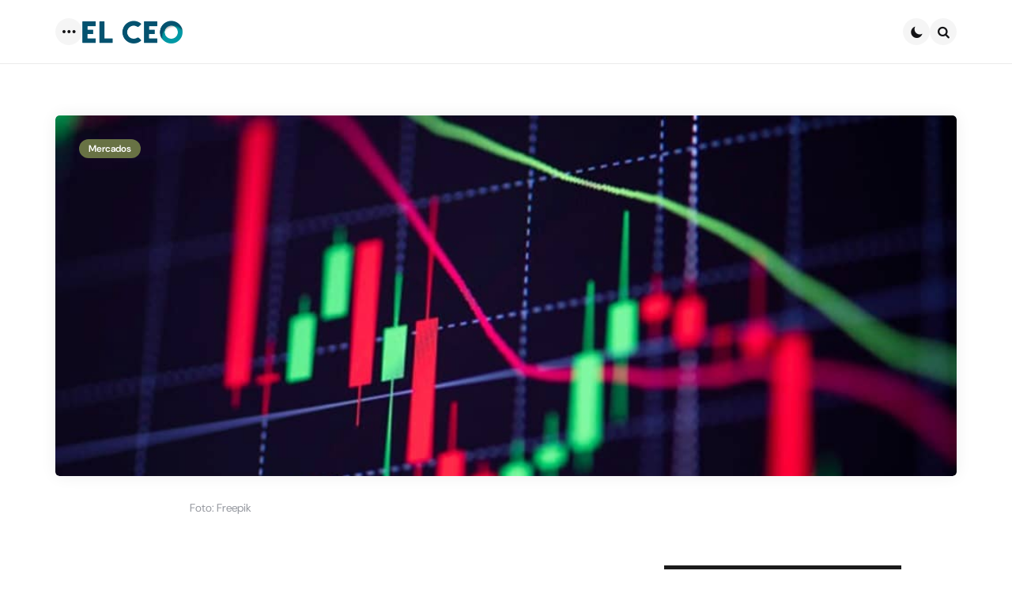

--- FILE ---
content_type: text/html; charset=UTF-8
request_url: https://elceo.com/mercados/analisis-tecnico-o-fundamental-que-conviene-mas/
body_size: 21007
content:
<!DOCTYPE html><html lang="es"><head><meta charset="UTF-8"><meta name="viewport" content="width=device-width, initial-scale=1.0"><link rel="profile" href="http://gmpg.org/xfn/11"><meta name='robots' content='index, follow, max-image-preview:large, max-snippet:-1, max-video-preview:-1' /> <style>img:is([sizes="auto" i], [sizes^="auto," i]) { contain-intrinsic-size: 3000px 1500px }</style> <!-- This site is optimized with the Yoast SEO plugin v26.6 - https://yoast.com/wordpress/plugins/seo/ --><title>Análisis técnico o fundamental, ¿qué conviene más?</title><link rel="preconnect" href="https://fonts.gstatic.com/" crossorigin/><link rel="preconnect" href="https://fonts.googleapis.com"/><style type="text/css">@font-face {
 font-family: 'DM Sans';
 font-style: italic;
 font-weight: 100;
 font-display: swap;
 src: url(https://fonts.gstatic.com/s/dmsans/v17/rP2rp2ywxg089UriCZaSExd86J3t9jz86Lvy4qCRAL19DksVat-JDG3z.ttf) format('truetype');
}
@font-face {
 font-family: 'DM Sans';
 font-style: italic;
 font-weight: 100;
 font-display: swap;
 src: url(https://fonts.gstatic.com/s/dmsans/v17/rP2rp2ywxg089UriCZaSExd86J3t9jz86Ivy4qCRAL19DksVat-JDG3z.ttf) format('truetype');
}
@font-face {
 font-family: 'DM Sans';
 font-style: italic;
 font-weight: 100;
 font-display: swap;
 src: url(https://fonts.gstatic.com/s/dmsans/v17/rP2rp2ywxg089UriCZaSExd86J3t9jz86Jvy4qCRAL19DksVat-JDG3z.ttf) format('truetype');
}
@font-face {
 font-family: 'DM Sans';
 font-style: italic;
 font-weight: 100;
 font-display: swap;
 src: url(https://fonts.gstatic.com/s/dmsans/v17/rP2rp2ywxg089UriCZaSExd86J3t9jz86Ovy4qCRAL19DksVat-JDG3z.ttf) format('truetype');
}
@font-face {
 font-family: 'DM Sans';
 font-style: italic;
 font-weight: 100;
 font-display: swap;
 src: url(https://fonts.gstatic.com/s/dmsans/v17/rP2rp2ywxg089UriCZaSExd86J3t9jz86Mvy4qCRAL19DksVat-JDG3z.ttf) format('truetype');
}
@font-face {
 font-family: 'DM Sans';
 font-style: italic;
 font-weight: 100;
 font-display: swap;
 src: url(https://fonts.gstatic.com/s/dmsans/v17/rP2rp2ywxg089UriCZaSExd86J3t9jz86Cvy4qCRAL19DksVat-JDG3z.ttf) format('truetype');
}
@font-face {
 font-family: 'DM Sans';
 font-style: italic;
 font-weight: 100;
 font-display: swap;
 src: url(https://fonts.gstatic.com/s/dmsans/v17/rP2rp2ywxg089UriCZaSExd86J3t9jz86CPy4qCRAL19DksVat-JDG3z.ttf) format('truetype');
}
@font-face {
 font-family: 'DM Sans';
 font-style: italic;
 font-weight: 100;
 font-display: swap;
 src: url(https://fonts.gstatic.com/s/dmsans/v17/rP2rp2ywxg089UriCZaSExd86J3t9jz86Dvy4qCRAL19DksVat-JDG3z.ttf) format('truetype');
}
@font-face {
 font-family: 'DM Sans';
 font-style: italic;
 font-weight: 100;
 font-display: swap;
 src: url(https://fonts.gstatic.com/s/dmsans/v17/rP2rp2ywxg089UriCZaSExd86J3t9jz86Avy4qCRAL19DksVat-JDG3z.ttf) format('truetype');
}
@font-face {
 font-family: 'DM Sans';
 font-style: italic;
 font-weight: 100;
 font-display: swap;
 src: url(https://fonts.gstatic.com/s/dmsans/v17/rP2rp2ywxg089UriCZaSExd86J3t9jz86Gvy4qCRAL19DksVat-JDG3z.ttf) format('truetype');
}
@font-face {
 font-family: 'DM Sans';
 font-style: italic;
 font-weight: 100;
 font-display: swap;
 src: url(https://fonts.gstatic.com/s/dmsans/v17/rP2rp2ywxg089UriCZaSExd86J3t9jz86Evy4qCRAL19DksVat-JDG3z.ttf) format('truetype');
}
@font-face {
 font-family: 'DM Sans';
 font-style: italic;
 font-weight: 100;
 font-display: swap;
 src: url(https://fonts.gstatic.com/s/dmsans/v17/rP2rp2ywxg089UriCZaSExd86J3t9jz86Lvx4qCRAL19DksVat-JDG3z.ttf) format('truetype');
}
@font-face {
 font-family: 'DM Sans';
 font-style: italic;
 font-weight: 200;
 font-display: swap;
 src: url(https://fonts.gstatic.com/s/dmsans/v17/rP2rp2ywxg089UriCZaSExd86J3t9jz86Lvy4qCRAL19DksVat8JDW3z.ttf) format('truetype');
}
@font-face {
 font-family: 'DM Sans';
 font-style: italic;
 font-weight: 200;
 font-display: swap;
 src: url(https://fonts.gstatic.com/s/dmsans/v17/rP2rp2ywxg089UriCZaSExd86J3t9jz86Ivy4qCRAL19DksVat8JDW3z.ttf) format('truetype');
}
@font-face {
 font-family: 'DM Sans';
 font-style: italic;
 font-weight: 200;
 font-display: swap;
 src: url(https://fonts.gstatic.com/s/dmsans/v17/rP2rp2ywxg089UriCZaSExd86J3t9jz86Jvy4qCRAL19DksVat8JDW3z.ttf) format('truetype');
}
@font-face {
 font-family: 'DM Sans';
 font-style: italic;
 font-weight: 200;
 font-display: swap;
 src: url(https://fonts.gstatic.com/s/dmsans/v17/rP2rp2ywxg089UriCZaSExd86J3t9jz86Ovy4qCRAL19DksVat8JDW3z.ttf) format('truetype');
}
@font-face {
 font-family: 'DM Sans';
 font-style: italic;
 font-weight: 200;
 font-display: swap;
 src: url(https://fonts.gstatic.com/s/dmsans/v17/rP2rp2ywxg089UriCZaSExd86J3t9jz86Mvy4qCRAL19DksVat8JDW3z.ttf) format('truetype');
}
@font-face {
 font-family: 'DM Sans';
 font-style: italic;
 font-weight: 200;
 font-display: swap;
 src: url(https://fonts.gstatic.com/s/dmsans/v17/rP2rp2ywxg089UriCZaSExd86J3t9jz86Cvy4qCRAL19DksVat8JDW3z.ttf) format('truetype');
}
@font-face {
 font-family: 'DM Sans';
 font-style: italic;
 font-weight: 200;
 font-display: swap;
 src: url(https://fonts.gstatic.com/s/dmsans/v17/rP2rp2ywxg089UriCZaSExd86J3t9jz86CPy4qCRAL19DksVat8JDW3z.ttf) format('truetype');
}
@font-face {
 font-family: 'DM Sans';
 font-style: italic;
 font-weight: 200;
 font-display: swap;
 src: url(https://fonts.gstatic.com/s/dmsans/v17/rP2rp2ywxg089UriCZaSExd86J3t9jz86Dvy4qCRAL19DksVat8JDW3z.ttf) format('truetype');
}
@font-face {
 font-family: 'DM Sans';
 font-style: italic;
 font-weight: 200;
 font-display: swap;
 src: url(https://fonts.gstatic.com/s/dmsans/v17/rP2rp2ywxg089UriCZaSExd86J3t9jz86Avy4qCRAL19DksVat8JDW3z.ttf) format('truetype');
}
@font-face {
 font-family: 'DM Sans';
 font-style: italic;
 font-weight: 200;
 font-display: swap;
 src: url(https://fonts.gstatic.com/s/dmsans/v17/rP2rp2ywxg089UriCZaSExd86J3t9jz86Gvy4qCRAL19DksVat8JDW3z.ttf) format('truetype');
}
@font-face {
 font-family: 'DM Sans';
 font-style: italic;
 font-weight: 200;
 font-display: swap;
 src: url(https://fonts.gstatic.com/s/dmsans/v17/rP2rp2ywxg089UriCZaSExd86J3t9jz86Evy4qCRAL19DksVat8JDW3z.ttf) format('truetype');
}
@font-face {
 font-family: 'DM Sans';
 font-style: italic;
 font-weight: 200;
 font-display: swap;
 src: url(https://fonts.gstatic.com/s/dmsans/v17/rP2rp2ywxg089UriCZaSExd86J3t9jz86Lvx4qCRAL19DksVat8JDW3z.ttf) format('truetype');
}
@font-face {
 font-family: 'DM Sans';
 font-style: italic;
 font-weight: 300;
 font-display: swap;
 src: url(https://fonts.gstatic.com/s/dmsans/v17/rP2rp2ywxg089UriCZaSExd86J3t9jz86Lvy4qCRAL19DksVat_XDW3z.ttf) format('truetype');
}
@font-face {
 font-family: 'DM Sans';
 font-style: italic;
 font-weight: 300;
 font-display: swap;
 src: url(https://fonts.gstatic.com/s/dmsans/v17/rP2rp2ywxg089UriCZaSExd86J3t9jz86Ivy4qCRAL19DksVat_XDW3z.ttf) format('truetype');
}
@font-face {
 font-family: 'DM Sans';
 font-style: italic;
 font-weight: 300;
 font-display: swap;
 src: url(https://fonts.gstatic.com/s/dmsans/v17/rP2rp2ywxg089UriCZaSExd86J3t9jz86Jvy4qCRAL19DksVat_XDW3z.ttf) format('truetype');
}
@font-face {
 font-family: 'DM Sans';
 font-style: italic;
 font-weight: 300;
 font-display: swap;
 src: url(https://fonts.gstatic.com/s/dmsans/v17/rP2rp2ywxg089UriCZaSExd86J3t9jz86Ovy4qCRAL19DksVat_XDW3z.ttf) format('truetype');
}
@font-face {
 font-family: 'DM Sans';
 font-style: italic;
 font-weight: 300;
 font-display: swap;
 src: url(https://fonts.gstatic.com/s/dmsans/v17/rP2rp2ywxg089UriCZaSExd86J3t9jz86Mvy4qCRAL19DksVat_XDW3z.ttf) format('truetype');
}
@font-face {
 font-family: 'DM Sans';
 font-style: italic;
 font-weight: 300;
 font-display: swap;
 src: url(https://fonts.gstatic.com/s/dmsans/v17/rP2rp2ywxg089UriCZaSExd86J3t9jz86Cvy4qCRAL19DksVat_XDW3z.ttf) format('truetype');
}
@font-face {
 font-family: 'DM Sans';
 font-style: italic;
 font-weight: 300;
 font-display: swap;
 src: url(https://fonts.gstatic.com/s/dmsans/v17/rP2rp2ywxg089UriCZaSExd86J3t9jz86CPy4qCRAL19DksVat_XDW3z.ttf) format('truetype');
}
@font-face {
 font-family: 'DM Sans';
 font-style: italic;
 font-weight: 300;
 font-display: swap;
 src: url(https://fonts.gstatic.com/s/dmsans/v17/rP2rp2ywxg089UriCZaSExd86J3t9jz86Dvy4qCRAL19DksVat_XDW3z.ttf) format('truetype');
}
@font-face {
 font-family: 'DM Sans';
 font-style: italic;
 font-weight: 300;
 font-display: swap;
 src: url(https://fonts.gstatic.com/s/dmsans/v17/rP2rp2ywxg089UriCZaSExd86J3t9jz86Avy4qCRAL19DksVat_XDW3z.ttf) format('truetype');
}
@font-face {
 font-family: 'DM Sans';
 font-style: italic;
 font-weight: 300;
 font-display: swap;
 src: url(https://fonts.gstatic.com/s/dmsans/v17/rP2rp2ywxg089UriCZaSExd86J3t9jz86Gvy4qCRAL19DksVat_XDW3z.ttf) format('truetype');
}
@font-face {
 font-family: 'DM Sans';
 font-style: italic;
 font-weight: 300;
 font-display: swap;
 src: url(https://fonts.gstatic.com/s/dmsans/v17/rP2rp2ywxg089UriCZaSExd86J3t9jz86Evy4qCRAL19DksVat_XDW3z.ttf) format('truetype');
}
@font-face {
 font-family: 'DM Sans';
 font-style: italic;
 font-weight: 300;
 font-display: swap;
 src: url(https://fonts.gstatic.com/s/dmsans/v17/rP2rp2ywxg089UriCZaSExd86J3t9jz86Lvx4qCRAL19DksVat_XDW3z.ttf) format('truetype');
}
@font-face {
 font-family: 'DM Sans';
 font-style: italic;
 font-weight: 400;
 font-display: swap;
 src: url(https://fonts.gstatic.com/s/dmsans/v17/rP2rp2ywxg089UriCZaSExd86J3t9jz86Lvy4qCRAL19DksVat-JDW3z.ttf) format('truetype');
}
@font-face {
 font-family: 'DM Sans';
 font-style: italic;
 font-weight: 400;
 font-display: swap;
 src: url(https://fonts.gstatic.com/s/dmsans/v17/rP2rp2ywxg089UriCZaSExd86J3t9jz86Ivy4qCRAL19DksVat-JDW3z.ttf) format('truetype');
}
@font-face {
 font-family: 'DM Sans';
 font-style: italic;
 font-weight: 400;
 font-display: swap;
 src: url(https://fonts.gstatic.com/s/dmsans/v17/rP2rp2ywxg089UriCZaSExd86J3t9jz86Jvy4qCRAL19DksVat-JDW3z.ttf) format('truetype');
}
@font-face {
 font-family: 'DM Sans';
 font-style: italic;
 font-weight: 400;
 font-display: swap;
 src: url(https://fonts.gstatic.com/s/dmsans/v17/rP2rp2ywxg089UriCZaSExd86J3t9jz86Ovy4qCRAL19DksVat-JDW3z.ttf) format('truetype');
}
@font-face {
 font-family: 'DM Sans';
 font-style: italic;
 font-weight: 400;
 font-display: swap;
 src: url(https://fonts.gstatic.com/s/dmsans/v17/rP2rp2ywxg089UriCZaSExd86J3t9jz86Mvy4qCRAL19DksVat-JDW3z.ttf) format('truetype');
}
@font-face {
 font-family: 'DM Sans';
 font-style: italic;
 font-weight: 400;
 font-display: swap;
 src: url(https://fonts.gstatic.com/s/dmsans/v17/rP2rp2ywxg089UriCZaSExd86J3t9jz86Cvy4qCRAL19DksVat-JDW3z.ttf) format('truetype');
}
@font-face {
 font-family: 'DM Sans';
 font-style: italic;
 font-weight: 400;
 font-display: swap;
 src: url(https://fonts.gstatic.com/s/dmsans/v17/rP2rp2ywxg089UriCZaSExd86J3t9jz86CPy4qCRAL19DksVat-JDW3z.ttf) format('truetype');
}
@font-face {
 font-family: 'DM Sans';
 font-style: italic;
 font-weight: 400;
 font-display: swap;
 src: url(https://fonts.gstatic.com/s/dmsans/v17/rP2rp2ywxg089UriCZaSExd86J3t9jz86Dvy4qCRAL19DksVat-JDW3z.ttf) format('truetype');
}
@font-face {
 font-family: 'DM Sans';
 font-style: italic;
 font-weight: 400;
 font-display: swap;
 src: url(https://fonts.gstatic.com/s/dmsans/v17/rP2rp2ywxg089UriCZaSExd86J3t9jz86Avy4qCRAL19DksVat-JDW3z.ttf) format('truetype');
}
@font-face {
 font-family: 'DM Sans';
 font-style: italic;
 font-weight: 400;
 font-display: swap;
 src: url(https://fonts.gstatic.com/s/dmsans/v17/rP2rp2ywxg089UriCZaSExd86J3t9jz86Gvy4qCRAL19DksVat-JDW3z.ttf) format('truetype');
}
@font-face {
 font-family: 'DM Sans';
 font-style: italic;
 font-weight: 400;
 font-display: swap;
 src: url(https://fonts.gstatic.com/s/dmsans/v17/rP2rp2ywxg089UriCZaSExd86J3t9jz86Evy4qCRAL19DksVat-JDW3z.ttf) format('truetype');
}
@font-face {
 font-family: 'DM Sans';
 font-style: italic;
 font-weight: 400;
 font-display: swap;
 src: url(https://fonts.gstatic.com/s/dmsans/v17/rP2rp2ywxg089UriCZaSExd86J3t9jz86Lvx4qCRAL19DksVat-JDW3z.ttf) format('truetype');
}
@font-face {
 font-family: 'DM Sans';
 font-style: italic;
 font-weight: 500;
 font-display: swap;
 src: url(https://fonts.gstatic.com/s/dmsans/v17/rP2rp2ywxg089UriCZaSExd86J3t9jz86Lvy4qCRAL19DksVat-7DW3z.ttf) format('truetype');
}
@font-face {
 font-family: 'DM Sans';
 font-style: italic;
 font-weight: 500;
 font-display: swap;
 src: url(https://fonts.gstatic.com/s/dmsans/v17/rP2rp2ywxg089UriCZaSExd86J3t9jz86Ivy4qCRAL19DksVat-7DW3z.ttf) format('truetype');
}
@font-face {
 font-family: 'DM Sans';
 font-style: italic;
 font-weight: 500;
 font-display: swap;
 src: url(https://fonts.gstatic.com/s/dmsans/v17/rP2rp2ywxg089UriCZaSExd86J3t9jz86Jvy4qCRAL19DksVat-7DW3z.ttf) format('truetype');
}
@font-face {
 font-family: 'DM Sans';
 font-style: italic;
 font-weight: 500;
 font-display: swap;
 src: url(https://fonts.gstatic.com/s/dmsans/v17/rP2rp2ywxg089UriCZaSExd86J3t9jz86Ovy4qCRAL19DksVat-7DW3z.ttf) format('truetype');
}
@font-face {
 font-family: 'DM Sans';
 font-style: italic;
 font-weight: 500;
 font-display: swap;
 src: url(https://fonts.gstatic.com/s/dmsans/v17/rP2rp2ywxg089UriCZaSExd86J3t9jz86Mvy4qCRAL19DksVat-7DW3z.ttf) format('truetype');
}
@font-face {
 font-family: 'DM Sans';
 font-style: italic;
 font-weight: 500;
 font-display: swap;
 src: url(https://fonts.gstatic.com/s/dmsans/v17/rP2rp2ywxg089UriCZaSExd86J3t9jz86Cvy4qCRAL19DksVat-7DW3z.ttf) format('truetype');
}
@font-face {
 font-family: 'DM Sans';
 font-style: italic;
 font-weight: 500;
 font-display: swap;
 src: url(https://fonts.gstatic.com/s/dmsans/v17/rP2rp2ywxg089UriCZaSExd86J3t9jz86CPy4qCRAL19DksVat-7DW3z.ttf) format('truetype');
}
@font-face {
 font-family: 'DM Sans';
 font-style: italic;
 font-weight: 500;
 font-display: swap;
 src: url(https://fonts.gstatic.com/s/dmsans/v17/rP2rp2ywxg089UriCZaSExd86J3t9jz86Dvy4qCRAL19DksVat-7DW3z.ttf) format('truetype');
}
@font-face {
 font-family: 'DM Sans';
 font-style: italic;
 font-weight: 500;
 font-display: swap;
 src: url(https://fonts.gstatic.com/s/dmsans/v17/rP2rp2ywxg089UriCZaSExd86J3t9jz86Avy4qCRAL19DksVat-7DW3z.ttf) format('truetype');
}
@font-face {
 font-family: 'DM Sans';
 font-style: italic;
 font-weight: 500;
 font-display: swap;
 src: url(https://fonts.gstatic.com/s/dmsans/v17/rP2rp2ywxg089UriCZaSExd86J3t9jz86Gvy4qCRAL19DksVat-7DW3z.ttf) format('truetype');
}
@font-face {
 font-family: 'DM Sans';
 font-style: italic;
 font-weight: 500;
 font-display: swap;
 src: url(https://fonts.gstatic.com/s/dmsans/v17/rP2rp2ywxg089UriCZaSExd86J3t9jz86Evy4qCRAL19DksVat-7DW3z.ttf) format('truetype');
}
@font-face {
 font-family: 'DM Sans';
 font-style: italic;
 font-weight: 500;
 font-display: swap;
 src: url(https://fonts.gstatic.com/s/dmsans/v17/rP2rp2ywxg089UriCZaSExd86J3t9jz86Lvx4qCRAL19DksVat-7DW3z.ttf) format('truetype');
}
@font-face {
 font-family: 'DM Sans';
 font-style: italic;
 font-weight: 600;
 font-display: swap;
 src: url(https://fonts.gstatic.com/s/dmsans/v17/rP2rp2ywxg089UriCZaSExd86J3t9jz86Lvy4qCRAL19DksVat9XCm3z.ttf) format('truetype');
}
@font-face {
 font-family: 'DM Sans';
 font-style: italic;
 font-weight: 600;
 font-display: swap;
 src: url(https://fonts.gstatic.com/s/dmsans/v17/rP2rp2ywxg089UriCZaSExd86J3t9jz86Ivy4qCRAL19DksVat9XCm3z.ttf) format('truetype');
}
@font-face {
 font-family: 'DM Sans';
 font-style: italic;
 font-weight: 600;
 font-display: swap;
 src: url(https://fonts.gstatic.com/s/dmsans/v17/rP2rp2ywxg089UriCZaSExd86J3t9jz86Jvy4qCRAL19DksVat9XCm3z.ttf) format('truetype');
}
@font-face {
 font-family: 'DM Sans';
 font-style: italic;
 font-weight: 600;
 font-display: swap;
 src: url(https://fonts.gstatic.com/s/dmsans/v17/rP2rp2ywxg089UriCZaSExd86J3t9jz86Ovy4qCRAL19DksVat9XCm3z.ttf) format('truetype');
}
@font-face {
 font-family: 'DM Sans';
 font-style: italic;
 font-weight: 600;
 font-display: swap;
 src: url(https://fonts.gstatic.com/s/dmsans/v17/rP2rp2ywxg089UriCZaSExd86J3t9jz86Mvy4qCRAL19DksVat9XCm3z.ttf) format('truetype');
}
@font-face {
 font-family: 'DM Sans';
 font-style: italic;
 font-weight: 600;
 font-display: swap;
 src: url(https://fonts.gstatic.com/s/dmsans/v17/rP2rp2ywxg089UriCZaSExd86J3t9jz86Cvy4qCRAL19DksVat9XCm3z.ttf) format('truetype');
}
@font-face {
 font-family: 'DM Sans';
 font-style: italic;
 font-weight: 600;
 font-display: swap;
 src: url(https://fonts.gstatic.com/s/dmsans/v17/rP2rp2ywxg089UriCZaSExd86J3t9jz86CPy4qCRAL19DksVat9XCm3z.ttf) format('truetype');
}
@font-face {
 font-family: 'DM Sans';
 font-style: italic;
 font-weight: 600;
 font-display: swap;
 src: url(https://fonts.gstatic.com/s/dmsans/v17/rP2rp2ywxg089UriCZaSExd86J3t9jz86Dvy4qCRAL19DksVat9XCm3z.ttf) format('truetype');
}
@font-face {
 font-family: 'DM Sans';
 font-style: italic;
 font-weight: 600;
 font-display: swap;
 src: url(https://fonts.gstatic.com/s/dmsans/v17/rP2rp2ywxg089UriCZaSExd86J3t9jz86Avy4qCRAL19DksVat9XCm3z.ttf) format('truetype');
}
@font-face {
 font-family: 'DM Sans';
 font-style: italic;
 font-weight: 600;
 font-display: swap;
 src: url(https://fonts.gstatic.com/s/dmsans/v17/rP2rp2ywxg089UriCZaSExd86J3t9jz86Gvy4qCRAL19DksVat9XCm3z.ttf) format('truetype');
}
@font-face {
 font-family: 'DM Sans';
 font-style: italic;
 font-weight: 600;
 font-display: swap;
 src: url(https://fonts.gstatic.com/s/dmsans/v17/rP2rp2ywxg089UriCZaSExd86J3t9jz86Evy4qCRAL19DksVat9XCm3z.ttf) format('truetype');
}
@font-face {
 font-family: 'DM Sans';
 font-style: italic;
 font-weight: 600;
 font-display: swap;
 src: url(https://fonts.gstatic.com/s/dmsans/v17/rP2rp2ywxg089UriCZaSExd86J3t9jz86Lvx4qCRAL19DksVat9XCm3z.ttf) format('truetype');
}
@font-face {
 font-family: 'DM Sans';
 font-style: italic;
 font-weight: 700;
 font-display: swap;
 src: url(https://fonts.gstatic.com/s/dmsans/v17/rP2rp2ywxg089UriCZaSExd86J3t9jz86Lvy4qCRAL19DksVat9uCm3z.ttf) format('truetype');
}
@font-face {
 font-family: 'DM Sans';
 font-style: italic;
 font-weight: 700;
 font-display: swap;
 src: url(https://fonts.gstatic.com/s/dmsans/v17/rP2rp2ywxg089UriCZaSExd86J3t9jz86Ivy4qCRAL19DksVat9uCm3z.ttf) format('truetype');
}
@font-face {
 font-family: 'DM Sans';
 font-style: italic;
 font-weight: 700;
 font-display: swap;
 src: url(https://fonts.gstatic.com/s/dmsans/v17/rP2rp2ywxg089UriCZaSExd86J3t9jz86Jvy4qCRAL19DksVat9uCm3z.ttf) format('truetype');
}
@font-face {
 font-family: 'DM Sans';
 font-style: italic;
 font-weight: 700;
 font-display: swap;
 src: url(https://fonts.gstatic.com/s/dmsans/v17/rP2rp2ywxg089UriCZaSExd86J3t9jz86Ovy4qCRAL19DksVat9uCm3z.ttf) format('truetype');
}
@font-face {
 font-family: 'DM Sans';
 font-style: italic;
 font-weight: 700;
 font-display: swap;
 src: url(https://fonts.gstatic.com/s/dmsans/v17/rP2rp2ywxg089UriCZaSExd86J3t9jz86Mvy4qCRAL19DksVat9uCm3z.ttf) format('truetype');
}
@font-face {
 font-family: 'DM Sans';
 font-style: italic;
 font-weight: 700;
 font-display: swap;
 src: url(https://fonts.gstatic.com/s/dmsans/v17/rP2rp2ywxg089UriCZaSExd86J3t9jz86Cvy4qCRAL19DksVat9uCm3z.ttf) format('truetype');
}
@font-face {
 font-family: 'DM Sans';
 font-style: italic;
 font-weight: 700;
 font-display: swap;
 src: url(https://fonts.gstatic.com/s/dmsans/v17/rP2rp2ywxg089UriCZaSExd86J3t9jz86CPy4qCRAL19DksVat9uCm3z.ttf) format('truetype');
}
@font-face {
 font-family: 'DM Sans';
 font-style: italic;
 font-weight: 700;
 font-display: swap;
 src: url(https://fonts.gstatic.com/s/dmsans/v17/rP2rp2ywxg089UriCZaSExd86J3t9jz86Dvy4qCRAL19DksVat9uCm3z.ttf) format('truetype');
}
@font-face {
 font-family: 'DM Sans';
 font-style: italic;
 font-weight: 700;
 font-display: swap;
 src: url(https://fonts.gstatic.com/s/dmsans/v17/rP2rp2ywxg089UriCZaSExd86J3t9jz86Avy4qCRAL19DksVat9uCm3z.ttf) format('truetype');
}
@font-face {
 font-family: 'DM Sans';
 font-style: italic;
 font-weight: 700;
 font-display: swap;
 src: url(https://fonts.gstatic.com/s/dmsans/v17/rP2rp2ywxg089UriCZaSExd86J3t9jz86Gvy4qCRAL19DksVat9uCm3z.ttf) format('truetype');
}
@font-face {
 font-family: 'DM Sans';
 font-style: italic;
 font-weight: 700;
 font-display: swap;
 src: url(https://fonts.gstatic.com/s/dmsans/v17/rP2rp2ywxg089UriCZaSExd86J3t9jz86Evy4qCRAL19DksVat9uCm3z.ttf) format('truetype');
}
@font-face {
 font-family: 'DM Sans';
 font-style: italic;
 font-weight: 700;
 font-display: swap;
 src: url(https://fonts.gstatic.com/s/dmsans/v17/rP2rp2ywxg089UriCZaSExd86J3t9jz86Lvx4qCRAL19DksVat9uCm3z.ttf) format('truetype');
}
@font-face {
 font-family: 'DM Sans';
 font-style: italic;
 font-weight: 800;
 font-display: swap;
 src: url(https://fonts.gstatic.com/s/dmsans/v17/rP2rp2ywxg089UriCZaSExd86J3t9jz86Lvy4qCRAL19DksVat8JCm3z.ttf) format('truetype');
}
@font-face {
 font-family: 'DM Sans';
 font-style: italic;
 font-weight: 800;
 font-display: swap;
 src: url(https://fonts.gstatic.com/s/dmsans/v17/rP2rp2ywxg089UriCZaSExd86J3t9jz86Ivy4qCRAL19DksVat8JCm3z.ttf) format('truetype');
}
@font-face {
 font-family: 'DM Sans';
 font-style: italic;
 font-weight: 800;
 font-display: swap;
 src: url(https://fonts.gstatic.com/s/dmsans/v17/rP2rp2ywxg089UriCZaSExd86J3t9jz86Jvy4qCRAL19DksVat8JCm3z.ttf) format('truetype');
}
@font-face {
 font-family: 'DM Sans';
 font-style: italic;
 font-weight: 800;
 font-display: swap;
 src: url(https://fonts.gstatic.com/s/dmsans/v17/rP2rp2ywxg089UriCZaSExd86J3t9jz86Ovy4qCRAL19DksVat8JCm3z.ttf) format('truetype');
}
@font-face {
 font-family: 'DM Sans';
 font-style: italic;
 font-weight: 800;
 font-display: swap;
 src: url(https://fonts.gstatic.com/s/dmsans/v17/rP2rp2ywxg089UriCZaSExd86J3t9jz86Mvy4qCRAL19DksVat8JCm3z.ttf) format('truetype');
}
@font-face {
 font-family: 'DM Sans';
 font-style: italic;
 font-weight: 800;
 font-display: swap;
 src: url(https://fonts.gstatic.com/s/dmsans/v17/rP2rp2ywxg089UriCZaSExd86J3t9jz86Cvy4qCRAL19DksVat8JCm3z.ttf) format('truetype');
}
@font-face {
 font-family: 'DM Sans';
 font-style: italic;
 font-weight: 800;
 font-display: swap;
 src: url(https://fonts.gstatic.com/s/dmsans/v17/rP2rp2ywxg089UriCZaSExd86J3t9jz86CPy4qCRAL19DksVat8JCm3z.ttf) format('truetype');
}
@font-face {
 font-family: 'DM Sans';
 font-style: italic;
 font-weight: 800;
 font-display: swap;
 src: url(https://fonts.gstatic.com/s/dmsans/v17/rP2rp2ywxg089UriCZaSExd86J3t9jz86Dvy4qCRAL19DksVat8JCm3z.ttf) format('truetype');
}
@font-face {
 font-family: 'DM Sans';
 font-style: italic;
 font-weight: 800;
 font-display: swap;
 src: url(https://fonts.gstatic.com/s/dmsans/v17/rP2rp2ywxg089UriCZaSExd86J3t9jz86Avy4qCRAL19DksVat8JCm3z.ttf) format('truetype');
}
@font-face {
 font-family: 'DM Sans';
 font-style: italic;
 font-weight: 800;
 font-display: swap;
 src: url(https://fonts.gstatic.com/s/dmsans/v17/rP2rp2ywxg089UriCZaSExd86J3t9jz86Gvy4qCRAL19DksVat8JCm3z.ttf) format('truetype');
}
@font-face {
 font-family: 'DM Sans';
 font-style: italic;
 font-weight: 800;
 font-display: swap;
 src: url(https://fonts.gstatic.com/s/dmsans/v17/rP2rp2ywxg089UriCZaSExd86J3t9jz86Evy4qCRAL19DksVat8JCm3z.ttf) format('truetype');
}
@font-face {
 font-family: 'DM Sans';
 font-style: italic;
 font-weight: 800;
 font-display: swap;
 src: url(https://fonts.gstatic.com/s/dmsans/v17/rP2rp2ywxg089UriCZaSExd86J3t9jz86Lvx4qCRAL19DksVat8JCm3z.ttf) format('truetype');
}
@font-face {
 font-family: 'DM Sans';
 font-style: italic;
 font-weight: 900;
 font-display: swap;
 src: url(https://fonts.gstatic.com/s/dmsans/v17/rP2rp2ywxg089UriCZaSExd86J3t9jz86Lvy4qCRAL19DksVat8gCm3z.ttf) format('truetype');
}
@font-face {
 font-family: 'DM Sans';
 font-style: italic;
 font-weight: 900;
 font-display: swap;
 src: url(https://fonts.gstatic.com/s/dmsans/v17/rP2rp2ywxg089UriCZaSExd86J3t9jz86Ivy4qCRAL19DksVat8gCm3z.ttf) format('truetype');
}
@font-face {
 font-family: 'DM Sans';
 font-style: italic;
 font-weight: 900;
 font-display: swap;
 src: url(https://fonts.gstatic.com/s/dmsans/v17/rP2rp2ywxg089UriCZaSExd86J3t9jz86Jvy4qCRAL19DksVat8gCm3z.ttf) format('truetype');
}
@font-face {
 font-family: 'DM Sans';
 font-style: italic;
 font-weight: 900;
 font-display: swap;
 src: url(https://fonts.gstatic.com/s/dmsans/v17/rP2rp2ywxg089UriCZaSExd86J3t9jz86Ovy4qCRAL19DksVat8gCm3z.ttf) format('truetype');
}
@font-face {
 font-family: 'DM Sans';
 font-style: italic;
 font-weight: 900;
 font-display: swap;
 src: url(https://fonts.gstatic.com/s/dmsans/v17/rP2rp2ywxg089UriCZaSExd86J3t9jz86Mvy4qCRAL19DksVat8gCm3z.ttf) format('truetype');
}
@font-face {
 font-family: 'DM Sans';
 font-style: italic;
 font-weight: 900;
 font-display: swap;
 src: url(https://fonts.gstatic.com/s/dmsans/v17/rP2rp2ywxg089UriCZaSExd86J3t9jz86Cvy4qCRAL19DksVat8gCm3z.ttf) format('truetype');
}
@font-face {
 font-family: 'DM Sans';
 font-style: italic;
 font-weight: 900;
 font-display: swap;
 src: url(https://fonts.gstatic.com/s/dmsans/v17/rP2rp2ywxg089UriCZaSExd86J3t9jz86CPy4qCRAL19DksVat8gCm3z.ttf) format('truetype');
}
@font-face {
 font-family: 'DM Sans';
 font-style: italic;
 font-weight: 900;
 font-display: swap;
 src: url(https://fonts.gstatic.com/s/dmsans/v17/rP2rp2ywxg089UriCZaSExd86J3t9jz86Dvy4qCRAL19DksVat8gCm3z.ttf) format('truetype');
}
@font-face {
 font-family: 'DM Sans';
 font-style: italic;
 font-weight: 900;
 font-display: swap;
 src: url(https://fonts.gstatic.com/s/dmsans/v17/rP2rp2ywxg089UriCZaSExd86J3t9jz86Avy4qCRAL19DksVat8gCm3z.ttf) format('truetype');
}
@font-face {
 font-family: 'DM Sans';
 font-style: italic;
 font-weight: 900;
 font-display: swap;
 src: url(https://fonts.gstatic.com/s/dmsans/v17/rP2rp2ywxg089UriCZaSExd86J3t9jz86Gvy4qCRAL19DksVat8gCm3z.ttf) format('truetype');
}
@font-face {
 font-family: 'DM Sans';
 font-style: italic;
 font-weight: 900;
 font-display: swap;
 src: url(https://fonts.gstatic.com/s/dmsans/v17/rP2rp2ywxg089UriCZaSExd86J3t9jz86Evy4qCRAL19DksVat8gCm3z.ttf) format('truetype');
}
@font-face {
 font-family: 'DM Sans';
 font-style: italic;
 font-weight: 900;
 font-display: swap;
 src: url(https://fonts.gstatic.com/s/dmsans/v17/rP2rp2ywxg089UriCZaSExd86J3t9jz86Lvx4qCRAL19DksVat8gCm3z.ttf) format('truetype');
}
@font-face {
 font-family: 'DM Sans';
 font-style: normal;
 font-weight: 100;
 font-display: swap;
 src: url(https://fonts.gstatic.com/s/dmsans/v17/rP2tp2ywxg089UriI5-g4vlH9VoD8CnsqZG40F9JadbnoEwAop1hTg.ttf) format('truetype');
}
@font-face {
 font-family: 'DM Sans';
 font-style: normal;
 font-weight: 100;
 font-display: swap;
 src: url(https://fonts.gstatic.com/s/dmsans/v17/rP2tp2ywxg089UriI5-g4vlH9VoD8CncqZG40F9JadbnoEwAop1hTg.ttf) format('truetype');
}
@font-face {
 font-family: 'DM Sans';
 font-style: normal;
 font-weight: 100;
 font-display: swap;
 src: url(https://fonts.gstatic.com/s/dmsans/v17/rP2tp2ywxg089UriI5-g4vlH9VoD8CnMqZG40F9JadbnoEwAop1hTg.ttf) format('truetype');
}
@font-face {
 font-family: 'DM Sans';
 font-style: normal;
 font-weight: 100;
 font-display: swap;
 src: url(https://fonts.gstatic.com/s/dmsans/v17/rP2tp2ywxg089UriI5-g4vlH9VoD8Cm8qZG40F9JadbnoEwAop1hTg.ttf) format('truetype');
}
@font-face {
 font-family: 'DM Sans';
 font-style: normal;
 font-weight: 100;
 font-display: swap;
 src: url(https://fonts.gstatic.com/s/dmsans/v17/rP2tp2ywxg089UriI5-g4vlH9VoD8CmcqZG40F9JadbnoEwAop1hTg.ttf) format('truetype');
}
@font-face {
 font-family: 'DM Sans';
 font-style: normal;
 font-weight: 100;
 font-display: swap;
 src: url(https://fonts.gstatic.com/s/dmsans/v17/rP2tp2ywxg089UriI5-g4vlH9VoD8Cl8qZG40F9JadbnoEwAop1hTg.ttf) format('truetype');
}
@font-face {
 font-family: 'DM Sans';
 font-style: normal;
 font-weight: 100;
 font-display: swap;
 src: url(https://fonts.gstatic.com/s/dmsans/v17/rP2tp2ywxg089UriI5-g4vlH9VoD8Cl0qZG40F9JadbnoEwAop1hTg.ttf) format('truetype');
}
@font-face {
 font-family: 'DM Sans';
 font-style: normal;
 font-weight: 100;
 font-display: swap;
 src: url(https://fonts.gstatic.com/s/dmsans/v17/rP2tp2ywxg089UriI5-g4vlH9VoD8ClsqZG40F9JadbnoEwAop1hTg.ttf) format('truetype');
}
@font-face {
 font-family: 'DM Sans';
 font-style: normal;
 font-weight: 100;
 font-display: swap;
 src: url(https://fonts.gstatic.com/s/dmsans/v17/rP2tp2ywxg089UriI5-g4vlH9VoD8ClcqZG40F9JadbnoEwAop1hTg.ttf) format('truetype');
}
@font-face {
 font-family: 'DM Sans';
 font-style: normal;
 font-weight: 100;
 font-display: swap;
 src: url(https://fonts.gstatic.com/s/dmsans/v17/rP2tp2ywxg089UriI5-g4vlH9VoD8Ck8qZG40F9JadbnoEwAop1hTg.ttf) format('truetype');
}
@font-face {
 font-family: 'DM Sans';
 font-style: normal;
 font-weight: 100;
 font-display: swap;
 src: url(https://fonts.gstatic.com/s/dmsans/v17/rP2tp2ywxg089UriI5-g4vlH9VoD8CkcqZG40F9JadbnoEwAop1hTg.ttf) format('truetype');
}
@font-face {
 font-family: 'DM Sans';
 font-style: normal;
 font-weight: 100;
 font-display: swap;
 src: url(https://fonts.gstatic.com/s/dmsans/v17/rP2tp2ywxg089UriI5-g4vlH9VoD8CnsqpG40F9JadbnoEwAop1hTg.ttf) format('truetype');
}
@font-face {
 font-family: 'DM Sans';
 font-style: normal;
 font-weight: 200;
 font-display: swap;
 src: url(https://fonts.gstatic.com/s/dmsans/v17/rP2tp2ywxg089UriI5-g4vlH9VoD8CnsqZG40F9JadbnoEwAIpxhTg.ttf) format('truetype');
}
@font-face {
 font-family: 'DM Sans';
 font-style: normal;
 font-weight: 200;
 font-display: swap;
 src: url(https://fonts.gstatic.com/s/dmsans/v17/rP2tp2ywxg089UriI5-g4vlH9VoD8CncqZG40F9JadbnoEwAIpxhTg.ttf) format('truetype');
}
@font-face {
 font-family: 'DM Sans';
 font-style: normal;
 font-weight: 200;
 font-display: swap;
 src: url(https://fonts.gstatic.com/s/dmsans/v17/rP2tp2ywxg089UriI5-g4vlH9VoD8CnMqZG40F9JadbnoEwAIpxhTg.ttf) format('truetype');
}
@font-face {
 font-family: 'DM Sans';
 font-style: normal;
 font-weight: 200;
 font-display: swap;
 src: url(https://fonts.gstatic.com/s/dmsans/v17/rP2tp2ywxg089UriI5-g4vlH9VoD8Cm8qZG40F9JadbnoEwAIpxhTg.ttf) format('truetype');
}
@font-face {
 font-family: 'DM Sans';
 font-style: normal;
 font-weight: 200;
 font-display: swap;
 src: url(https://fonts.gstatic.com/s/dmsans/v17/rP2tp2ywxg089UriI5-g4vlH9VoD8CmcqZG40F9JadbnoEwAIpxhTg.ttf) format('truetype');
}
@font-face {
 font-family: 'DM Sans';
 font-style: normal;
 font-weight: 200;
 font-display: swap;
 src: url(https://fonts.gstatic.com/s/dmsans/v17/rP2tp2ywxg089UriI5-g4vlH9VoD8Cl8qZG40F9JadbnoEwAIpxhTg.ttf) format('truetype');
}
@font-face {
 font-family: 'DM Sans';
 font-style: normal;
 font-weight: 200;
 font-display: swap;
 src: url(https://fonts.gstatic.com/s/dmsans/v17/rP2tp2ywxg089UriI5-g4vlH9VoD8Cl0qZG40F9JadbnoEwAIpxhTg.ttf) format('truetype');
}
@font-face {
 font-family: 'DM Sans';
 font-style: normal;
 font-weight: 200;
 font-display: swap;
 src: url(https://fonts.gstatic.com/s/dmsans/v17/rP2tp2ywxg089UriI5-g4vlH9VoD8ClsqZG40F9JadbnoEwAIpxhTg.ttf) format('truetype');
}
@font-face {
 font-family: 'DM Sans';
 font-style: normal;
 font-weight: 200;
 font-display: swap;
 src: url(https://fonts.gstatic.com/s/dmsans/v17/rP2tp2ywxg089UriI5-g4vlH9VoD8ClcqZG40F9JadbnoEwAIpxhTg.ttf) format('truetype');
}
@font-face {
 font-family: 'DM Sans';
 font-style: normal;
 font-weight: 200;
 font-display: swap;
 src: url(https://fonts.gstatic.com/s/dmsans/v17/rP2tp2ywxg089UriI5-g4vlH9VoD8Ck8qZG40F9JadbnoEwAIpxhTg.ttf) format('truetype');
}
@font-face {
 font-family: 'DM Sans';
 font-style: normal;
 font-weight: 200;
 font-display: swap;
 src: url(https://fonts.gstatic.com/s/dmsans/v17/rP2tp2ywxg089UriI5-g4vlH9VoD8CkcqZG40F9JadbnoEwAIpxhTg.ttf) format('truetype');
}
@font-face {
 font-family: 'DM Sans';
 font-style: normal;
 font-weight: 200;
 font-display: swap;
 src: url(https://fonts.gstatic.com/s/dmsans/v17/rP2tp2ywxg089UriI5-g4vlH9VoD8CnsqpG40F9JadbnoEwAIpxhTg.ttf) format('truetype');
}
@font-face {
 font-family: 'DM Sans';
 font-style: normal;
 font-weight: 300;
 font-display: swap;
 src: url(https://fonts.gstatic.com/s/dmsans/v17/rP2tp2ywxg089UriI5-g4vlH9VoD8CnsqZG40F9JadbnoEwA_JxhTg.ttf) format('truetype');
}
@font-face {
 font-family: 'DM Sans';
 font-style: normal;
 font-weight: 300;
 font-display: swap;
 src: url(https://fonts.gstatic.com/s/dmsans/v17/rP2tp2ywxg089UriI5-g4vlH9VoD8CncqZG40F9JadbnoEwA_JxhTg.ttf) format('truetype');
}
@font-face {
 font-family: 'DM Sans';
 font-style: normal;
 font-weight: 300;
 font-display: swap;
 src: url(https://fonts.gstatic.com/s/dmsans/v17/rP2tp2ywxg089UriI5-g4vlH9VoD8CnMqZG40F9JadbnoEwA_JxhTg.ttf) format('truetype');
}
@font-face {
 font-family: 'DM Sans';
 font-style: normal;
 font-weight: 300;
 font-display: swap;
 src: url(https://fonts.gstatic.com/s/dmsans/v17/rP2tp2ywxg089UriI5-g4vlH9VoD8Cm8qZG40F9JadbnoEwA_JxhTg.ttf) format('truetype');
}
@font-face {
 font-family: 'DM Sans';
 font-style: normal;
 font-weight: 300;
 font-display: swap;
 src: url(https://fonts.gstatic.com/s/dmsans/v17/rP2tp2ywxg089UriI5-g4vlH9VoD8CmcqZG40F9JadbnoEwA_JxhTg.ttf) format('truetype');
}
@font-face {
 font-family: 'DM Sans';
 font-style: normal;
 font-weight: 300;
 font-display: swap;
 src: url(https://fonts.gstatic.com/s/dmsans/v17/rP2tp2ywxg089UriI5-g4vlH9VoD8Cl8qZG40F9JadbnoEwA_JxhTg.ttf) format('truetype');
}
@font-face {
 font-family: 'DM Sans';
 font-style: normal;
 font-weight: 300;
 font-display: swap;
 src: url(https://fonts.gstatic.com/s/dmsans/v17/rP2tp2ywxg089UriI5-g4vlH9VoD8Cl0qZG40F9JadbnoEwA_JxhTg.ttf) format('truetype');
}
@font-face {
 font-family: 'DM Sans';
 font-style: normal;
 font-weight: 300;
 font-display: swap;
 src: url(https://fonts.gstatic.com/s/dmsans/v17/rP2tp2ywxg089UriI5-g4vlH9VoD8ClsqZG40F9JadbnoEwA_JxhTg.ttf) format('truetype');
}
@font-face {
 font-family: 'DM Sans';
 font-style: normal;
 font-weight: 300;
 font-display: swap;
 src: url(https://fonts.gstatic.com/s/dmsans/v17/rP2tp2ywxg089UriI5-g4vlH9VoD8ClcqZG40F9JadbnoEwA_JxhTg.ttf) format('truetype');
}
@font-face {
 font-family: 'DM Sans';
 font-style: normal;
 font-weight: 300;
 font-display: swap;
 src: url(https://fonts.gstatic.com/s/dmsans/v17/rP2tp2ywxg089UriI5-g4vlH9VoD8Ck8qZG40F9JadbnoEwA_JxhTg.ttf) format('truetype');
}
@font-face {
 font-family: 'DM Sans';
 font-style: normal;
 font-weight: 300;
 font-display: swap;
 src: url(https://fonts.gstatic.com/s/dmsans/v17/rP2tp2ywxg089UriI5-g4vlH9VoD8CkcqZG40F9JadbnoEwA_JxhTg.ttf) format('truetype');
}
@font-face {
 font-family: 'DM Sans';
 font-style: normal;
 font-weight: 300;
 font-display: swap;
 src: url(https://fonts.gstatic.com/s/dmsans/v17/rP2tp2ywxg089UriI5-g4vlH9VoD8CnsqpG40F9JadbnoEwA_JxhTg.ttf) format('truetype');
}
@font-face {
 font-family: 'DM Sans';
 font-style: normal;
 font-weight: 400;
 font-display: swap;
 src: url(https://fonts.gstatic.com/s/dmsans/v17/rP2tp2ywxg089UriI5-g4vlH9VoD8CnsqZG40F9JadbnoEwAopxhTg.ttf) format('truetype');
}
@font-face {
 font-family: 'DM Sans';
 font-style: normal;
 font-weight: 400;
 font-display: swap;
 src: url(https://fonts.gstatic.com/s/dmsans/v17/rP2tp2ywxg089UriI5-g4vlH9VoD8CncqZG40F9JadbnoEwAopxhTg.ttf) format('truetype');
}
@font-face {
 font-family: 'DM Sans';
 font-style: normal;
 font-weight: 400;
 font-display: swap;
 src: url(https://fonts.gstatic.com/s/dmsans/v17/rP2tp2ywxg089UriI5-g4vlH9VoD8CnMqZG40F9JadbnoEwAopxhTg.ttf) format('truetype');
}
@font-face {
 font-family: 'DM Sans';
 font-style: normal;
 font-weight: 400;
 font-display: swap;
 src: url(https://fonts.gstatic.com/s/dmsans/v17/rP2tp2ywxg089UriI5-g4vlH9VoD8Cm8qZG40F9JadbnoEwAopxhTg.ttf) format('truetype');
}
@font-face {
 font-family: 'DM Sans';
 font-style: normal;
 font-weight: 400;
 font-display: swap;
 src: url(https://fonts.gstatic.com/s/dmsans/v17/rP2tp2ywxg089UriI5-g4vlH9VoD8CmcqZG40F9JadbnoEwAopxhTg.ttf) format('truetype');
}
@font-face {
 font-family: 'DM Sans';
 font-style: normal;
 font-weight: 400;
 font-display: swap;
 src: url(https://fonts.gstatic.com/s/dmsans/v17/rP2tp2ywxg089UriI5-g4vlH9VoD8Cl8qZG40F9JadbnoEwAopxhTg.ttf) format('truetype');
}
@font-face {
 font-family: 'DM Sans';
 font-style: normal;
 font-weight: 400;
 font-display: swap;
 src: url(https://fonts.gstatic.com/s/dmsans/v17/rP2tp2ywxg089UriI5-g4vlH9VoD8Cl0qZG40F9JadbnoEwAopxhTg.ttf) format('truetype');
}
@font-face {
 font-family: 'DM Sans';
 font-style: normal;
 font-weight: 400;
 font-display: swap;
 src: url(https://fonts.gstatic.com/s/dmsans/v17/rP2tp2ywxg089UriI5-g4vlH9VoD8ClsqZG40F9JadbnoEwAopxhTg.ttf) format('truetype');
}
@font-face {
 font-family: 'DM Sans';
 font-style: normal;
 font-weight: 400;
 font-display: swap;
 src: url(https://fonts.gstatic.com/s/dmsans/v17/rP2tp2ywxg089UriI5-g4vlH9VoD8ClcqZG40F9JadbnoEwAopxhTg.ttf) format('truetype');
}
@font-face {
 font-family: 'DM Sans';
 font-style: normal;
 font-weight: 400;
 font-display: swap;
 src: url(https://fonts.gstatic.com/s/dmsans/v17/rP2tp2ywxg089UriI5-g4vlH9VoD8Ck8qZG40F9JadbnoEwAopxhTg.ttf) format('truetype');
}
@font-face {
 font-family: 'DM Sans';
 font-style: normal;
 font-weight: 400;
 font-display: swap;
 src: url(https://fonts.gstatic.com/s/dmsans/v17/rP2tp2ywxg089UriI5-g4vlH9VoD8CkcqZG40F9JadbnoEwAopxhTg.ttf) format('truetype');
}
@font-face {
 font-family: 'DM Sans';
 font-style: normal;
 font-weight: 400;
 font-display: swap;
 src: url(https://fonts.gstatic.com/s/dmsans/v17/rP2tp2ywxg089UriI5-g4vlH9VoD8CnsqpG40F9JadbnoEwAopxhTg.ttf) format('truetype');
}
@font-face {
 font-family: 'DM Sans';
 font-style: normal;
 font-weight: 500;
 font-display: swap;
 src: url(https://fonts.gstatic.com/s/dmsans/v17/rP2tp2ywxg089UriI5-g4vlH9VoD8CnsqZG40F9JadbnoEwAkJxhTg.ttf) format('truetype');
}
@font-face {
 font-family: 'DM Sans';
 font-style: normal;
 font-weight: 500;
 font-display: swap;
 src: url(https://fonts.gstatic.com/s/dmsans/v17/rP2tp2ywxg089UriI5-g4vlH9VoD8CncqZG40F9JadbnoEwAkJxhTg.ttf) format('truetype');
}
@font-face {
 font-family: 'DM Sans';
 font-style: normal;
 font-weight: 500;
 font-display: swap;
 src: url(https://fonts.gstatic.com/s/dmsans/v17/rP2tp2ywxg089UriI5-g4vlH9VoD8CnMqZG40F9JadbnoEwAkJxhTg.ttf) format('truetype');
}
@font-face {
 font-family: 'DM Sans';
 font-style: normal;
 font-weight: 500;
 font-display: swap;
 src: url(https://fonts.gstatic.com/s/dmsans/v17/rP2tp2ywxg089UriI5-g4vlH9VoD8Cm8qZG40F9JadbnoEwAkJxhTg.ttf) format('truetype');
}
@font-face {
 font-family: 'DM Sans';
 font-style: normal;
 font-weight: 500;
 font-display: swap;
 src: url(https://fonts.gstatic.com/s/dmsans/v17/rP2tp2ywxg089UriI5-g4vlH9VoD8CmcqZG40F9JadbnoEwAkJxhTg.ttf) format('truetype');
}
@font-face {
 font-family: 'DM Sans';
 font-style: normal;
 font-weight: 500;
 font-display: swap;
 src: url(https://fonts.gstatic.com/s/dmsans/v17/rP2tp2ywxg089UriI5-g4vlH9VoD8Cl8qZG40F9JadbnoEwAkJxhTg.ttf) format('truetype');
}
@font-face {
 font-family: 'DM Sans';
 font-style: normal;
 font-weight: 500;
 font-display: swap;
 src: url(https://fonts.gstatic.com/s/dmsans/v17/rP2tp2ywxg089UriI5-g4vlH9VoD8Cl0qZG40F9JadbnoEwAkJxhTg.ttf) format('truetype');
}
@font-face {
 font-family: 'DM Sans';
 font-style: normal;
 font-weight: 500;
 font-display: swap;
 src: url(https://fonts.gstatic.com/s/dmsans/v17/rP2tp2ywxg089UriI5-g4vlH9VoD8ClsqZG40F9JadbnoEwAkJxhTg.ttf) format('truetype');
}
@font-face {
 font-family: 'DM Sans';
 font-style: normal;
 font-weight: 500;
 font-display: swap;
 src: url(https://fonts.gstatic.com/s/dmsans/v17/rP2tp2ywxg089UriI5-g4vlH9VoD8ClcqZG40F9JadbnoEwAkJxhTg.ttf) format('truetype');
}
@font-face {
 font-family: 'DM Sans';
 font-style: normal;
 font-weight: 500;
 font-display: swap;
 src: url(https://fonts.gstatic.com/s/dmsans/v17/rP2tp2ywxg089UriI5-g4vlH9VoD8Ck8qZG40F9JadbnoEwAkJxhTg.ttf) format('truetype');
}
@font-face {
 font-family: 'DM Sans';
 font-style: normal;
 font-weight: 500;
 font-display: swap;
 src: url(https://fonts.gstatic.com/s/dmsans/v17/rP2tp2ywxg089UriI5-g4vlH9VoD8CkcqZG40F9JadbnoEwAkJxhTg.ttf) format('truetype');
}
@font-face {
 font-family: 'DM Sans';
 font-style: normal;
 font-weight: 500;
 font-display: swap;
 src: url(https://fonts.gstatic.com/s/dmsans/v17/rP2tp2ywxg089UriI5-g4vlH9VoD8CnsqpG40F9JadbnoEwAkJxhTg.ttf) format('truetype');
}
@font-face {
 font-family: 'DM Sans';
 font-style: normal;
 font-weight: 600;
 font-display: swap;
 src: url(https://fonts.gstatic.com/s/dmsans/v17/rP2tp2ywxg089UriI5-g4vlH9VoD8CnsqZG40F9JadbnoEwAfJthTg.ttf) format('truetype');
}
@font-face {
 font-family: 'DM Sans';
 font-style: normal;
 font-weight: 600;
 font-display: swap;
 src: url(https://fonts.gstatic.com/s/dmsans/v17/rP2tp2ywxg089UriI5-g4vlH9VoD8CncqZG40F9JadbnoEwAfJthTg.ttf) format('truetype');
}
@font-face {
 font-family: 'DM Sans';
 font-style: normal;
 font-weight: 600;
 font-display: swap;
 src: url(https://fonts.gstatic.com/s/dmsans/v17/rP2tp2ywxg089UriI5-g4vlH9VoD8CnMqZG40F9JadbnoEwAfJthTg.ttf) format('truetype');
}
@font-face {
 font-family: 'DM Sans';
 font-style: normal;
 font-weight: 600;
 font-display: swap;
 src: url(https://fonts.gstatic.com/s/dmsans/v17/rP2tp2ywxg089UriI5-g4vlH9VoD8Cm8qZG40F9JadbnoEwAfJthTg.ttf) format('truetype');
}
@font-face {
 font-family: 'DM Sans';
 font-style: normal;
 font-weight: 600;
 font-display: swap;
 src: url(https://fonts.gstatic.com/s/dmsans/v17/rP2tp2ywxg089UriI5-g4vlH9VoD8CmcqZG40F9JadbnoEwAfJthTg.ttf) format('truetype');
}
@font-face {
 font-family: 'DM Sans';
 font-style: normal;
 font-weight: 600;
 font-display: swap;
 src: url(https://fonts.gstatic.com/s/dmsans/v17/rP2tp2ywxg089UriI5-g4vlH9VoD8Cl8qZG40F9JadbnoEwAfJthTg.ttf) format('truetype');
}
@font-face {
 font-family: 'DM Sans';
 font-style: normal;
 font-weight: 600;
 font-display: swap;
 src: url(https://fonts.gstatic.com/s/dmsans/v17/rP2tp2ywxg089UriI5-g4vlH9VoD8Cl0qZG40F9JadbnoEwAfJthTg.ttf) format('truetype');
}
@font-face {
 font-family: 'DM Sans';
 font-style: normal;
 font-weight: 600;
 font-display: swap;
 src: url(https://fonts.gstatic.com/s/dmsans/v17/rP2tp2ywxg089UriI5-g4vlH9VoD8ClsqZG40F9JadbnoEwAfJthTg.ttf) format('truetype');
}
@font-face {
 font-family: 'DM Sans';
 font-style: normal;
 font-weight: 600;
 font-display: swap;
 src: url(https://fonts.gstatic.com/s/dmsans/v17/rP2tp2ywxg089UriI5-g4vlH9VoD8ClcqZG40F9JadbnoEwAfJthTg.ttf) format('truetype');
}
@font-face {
 font-family: 'DM Sans';
 font-style: normal;
 font-weight: 600;
 font-display: swap;
 src: url(https://fonts.gstatic.com/s/dmsans/v17/rP2tp2ywxg089UriI5-g4vlH9VoD8Ck8qZG40F9JadbnoEwAfJthTg.ttf) format('truetype');
}
@font-face {
 font-family: 'DM Sans';
 font-style: normal;
 font-weight: 600;
 font-display: swap;
 src: url(https://fonts.gstatic.com/s/dmsans/v17/rP2tp2ywxg089UriI5-g4vlH9VoD8CkcqZG40F9JadbnoEwAfJthTg.ttf) format('truetype');
}
@font-face {
 font-family: 'DM Sans';
 font-style: normal;
 font-weight: 600;
 font-display: swap;
 src: url(https://fonts.gstatic.com/s/dmsans/v17/rP2tp2ywxg089UriI5-g4vlH9VoD8CnsqpG40F9JadbnoEwAfJthTg.ttf) format('truetype');
}
@font-face {
 font-family: 'DM Sans';
 font-style: normal;
 font-weight: 700;
 font-display: swap;
 src: url(https://fonts.gstatic.com/s/dmsans/v17/rP2tp2ywxg089UriI5-g4vlH9VoD8CnsqZG40F9JadbnoEwARZthTg.ttf) format('truetype');
}
@font-face {
 font-family: 'DM Sans';
 font-style: normal;
 font-weight: 700;
 font-display: swap;
 src: url(https://fonts.gstatic.com/s/dmsans/v17/rP2tp2ywxg089UriI5-g4vlH9VoD8CncqZG40F9JadbnoEwARZthTg.ttf) format('truetype');
}
@font-face {
 font-family: 'DM Sans';
 font-style: normal;
 font-weight: 700;
 font-display: swap;
 src: url(https://fonts.gstatic.com/s/dmsans/v17/rP2tp2ywxg089UriI5-g4vlH9VoD8CnMqZG40F9JadbnoEwARZthTg.ttf) format('truetype');
}
@font-face {
 font-family: 'DM Sans';
 font-style: normal;
 font-weight: 700;
 font-display: swap;
 src: url(https://fonts.gstatic.com/s/dmsans/v17/rP2tp2ywxg089UriI5-g4vlH9VoD8Cm8qZG40F9JadbnoEwARZthTg.ttf) format('truetype');
}
@font-face {
 font-family: 'DM Sans';
 font-style: normal;
 font-weight: 700;
 font-display: swap;
 src: url(https://fonts.gstatic.com/s/dmsans/v17/rP2tp2ywxg089UriI5-g4vlH9VoD8CmcqZG40F9JadbnoEwARZthTg.ttf) format('truetype');
}
@font-face {
 font-family: 'DM Sans';
 font-style: normal;
 font-weight: 700;
 font-display: swap;
 src: url(https://fonts.gstatic.com/s/dmsans/v17/rP2tp2ywxg089UriI5-g4vlH9VoD8Cl8qZG40F9JadbnoEwARZthTg.ttf) format('truetype');
}
@font-face {
 font-family: 'DM Sans';
 font-style: normal;
 font-weight: 700;
 font-display: swap;
 src: url(https://fonts.gstatic.com/s/dmsans/v17/rP2tp2ywxg089UriI5-g4vlH9VoD8Cl0qZG40F9JadbnoEwARZthTg.ttf) format('truetype');
}
@font-face {
 font-family: 'DM Sans';
 font-style: normal;
 font-weight: 700;
 font-display: swap;
 src: url(https://fonts.gstatic.com/s/dmsans/v17/rP2tp2ywxg089UriI5-g4vlH9VoD8ClsqZG40F9JadbnoEwARZthTg.ttf) format('truetype');
}
@font-face {
 font-family: 'DM Sans';
 font-style: normal;
 font-weight: 700;
 font-display: swap;
 src: url(https://fonts.gstatic.com/s/dmsans/v17/rP2tp2ywxg089UriI5-g4vlH9VoD8ClcqZG40F9JadbnoEwARZthTg.ttf) format('truetype');
}
@font-face {
 font-family: 'DM Sans';
 font-style: normal;
 font-weight: 700;
 font-display: swap;
 src: url(https://fonts.gstatic.com/s/dmsans/v17/rP2tp2ywxg089UriI5-g4vlH9VoD8Ck8qZG40F9JadbnoEwARZthTg.ttf) format('truetype');
}
@font-face {
 font-family: 'DM Sans';
 font-style: normal;
 font-weight: 700;
 font-display: swap;
 src: url(https://fonts.gstatic.com/s/dmsans/v17/rP2tp2ywxg089UriI5-g4vlH9VoD8CkcqZG40F9JadbnoEwARZthTg.ttf) format('truetype');
}
@font-face {
 font-family: 'DM Sans';
 font-style: normal;
 font-weight: 700;
 font-display: swap;
 src: url(https://fonts.gstatic.com/s/dmsans/v17/rP2tp2ywxg089UriI5-g4vlH9VoD8CnsqpG40F9JadbnoEwARZthTg.ttf) format('truetype');
}
@font-face {
 font-family: 'DM Sans';
 font-style: normal;
 font-weight: 800;
 font-display: swap;
 src: url(https://fonts.gstatic.com/s/dmsans/v17/rP2tp2ywxg089UriI5-g4vlH9VoD8CnsqZG40F9JadbnoEwAIpthTg.ttf) format('truetype');
}
@font-face {
 font-family: 'DM Sans';
 font-style: normal;
 font-weight: 800;
 font-display: swap;
 src: url(https://fonts.gstatic.com/s/dmsans/v17/rP2tp2ywxg089UriI5-g4vlH9VoD8CncqZG40F9JadbnoEwAIpthTg.ttf) format('truetype');
}
@font-face {
 font-family: 'DM Sans';
 font-style: normal;
 font-weight: 800;
 font-display: swap;
 src: url(https://fonts.gstatic.com/s/dmsans/v17/rP2tp2ywxg089UriI5-g4vlH9VoD8CnMqZG40F9JadbnoEwAIpthTg.ttf) format('truetype');
}
@font-face {
 font-family: 'DM Sans';
 font-style: normal;
 font-weight: 800;
 font-display: swap;
 src: url(https://fonts.gstatic.com/s/dmsans/v17/rP2tp2ywxg089UriI5-g4vlH9VoD8Cm8qZG40F9JadbnoEwAIpthTg.ttf) format('truetype');
}
@font-face {
 font-family: 'DM Sans';
 font-style: normal;
 font-weight: 800;
 font-display: swap;
 src: url(https://fonts.gstatic.com/s/dmsans/v17/rP2tp2ywxg089UriI5-g4vlH9VoD8CmcqZG40F9JadbnoEwAIpthTg.ttf) format('truetype');
}
@font-face {
 font-family: 'DM Sans';
 font-style: normal;
 font-weight: 800;
 font-display: swap;
 src: url(https://fonts.gstatic.com/s/dmsans/v17/rP2tp2ywxg089UriI5-g4vlH9VoD8Cl8qZG40F9JadbnoEwAIpthTg.ttf) format('truetype');
}
@font-face {
 font-family: 'DM Sans';
 font-style: normal;
 font-weight: 800;
 font-display: swap;
 src: url(https://fonts.gstatic.com/s/dmsans/v17/rP2tp2ywxg089UriI5-g4vlH9VoD8Cl0qZG40F9JadbnoEwAIpthTg.ttf) format('truetype');
}
@font-face {
 font-family: 'DM Sans';
 font-style: normal;
 font-weight: 800;
 font-display: swap;
 src: url(https://fonts.gstatic.com/s/dmsans/v17/rP2tp2ywxg089UriI5-g4vlH9VoD8ClsqZG40F9JadbnoEwAIpthTg.ttf) format('truetype');
}
@font-face {
 font-family: 'DM Sans';
 font-style: normal;
 font-weight: 800;
 font-display: swap;
 src: url(https://fonts.gstatic.com/s/dmsans/v17/rP2tp2ywxg089UriI5-g4vlH9VoD8ClcqZG40F9JadbnoEwAIpthTg.ttf) format('truetype');
}
@font-face {
 font-family: 'DM Sans';
 font-style: normal;
 font-weight: 800;
 font-display: swap;
 src: url(https://fonts.gstatic.com/s/dmsans/v17/rP2tp2ywxg089UriI5-g4vlH9VoD8Ck8qZG40F9JadbnoEwAIpthTg.ttf) format('truetype');
}
@font-face {
 font-family: 'DM Sans';
 font-style: normal;
 font-weight: 800;
 font-display: swap;
 src: url(https://fonts.gstatic.com/s/dmsans/v17/rP2tp2ywxg089UriI5-g4vlH9VoD8CkcqZG40F9JadbnoEwAIpthTg.ttf) format('truetype');
}
@font-face {
 font-family: 'DM Sans';
 font-style: normal;
 font-weight: 800;
 font-display: swap;
 src: url(https://fonts.gstatic.com/s/dmsans/v17/rP2tp2ywxg089UriI5-g4vlH9VoD8CnsqpG40F9JadbnoEwAIpthTg.ttf) format('truetype');
}
@font-face {
 font-family: 'DM Sans';
 font-style: normal;
 font-weight: 900;
 font-display: swap;
 src: url(https://fonts.gstatic.com/s/dmsans/v17/rP2tp2ywxg089UriI5-g4vlH9VoD8CnsqZG40F9JadbnoEwAC5thTg.ttf) format('truetype');
}
@font-face {
 font-family: 'DM Sans';
 font-style: normal;
 font-weight: 900;
 font-display: swap;
 src: url(https://fonts.gstatic.com/s/dmsans/v17/rP2tp2ywxg089UriI5-g4vlH9VoD8CncqZG40F9JadbnoEwAC5thTg.ttf) format('truetype');
}
@font-face {
 font-family: 'DM Sans';
 font-style: normal;
 font-weight: 900;
 font-display: swap;
 src: url(https://fonts.gstatic.com/s/dmsans/v17/rP2tp2ywxg089UriI5-g4vlH9VoD8CnMqZG40F9JadbnoEwAC5thTg.ttf) format('truetype');
}
@font-face {
 font-family: 'DM Sans';
 font-style: normal;
 font-weight: 900;
 font-display: swap;
 src: url(https://fonts.gstatic.com/s/dmsans/v17/rP2tp2ywxg089UriI5-g4vlH9VoD8Cm8qZG40F9JadbnoEwAC5thTg.ttf) format('truetype');
}
@font-face {
 font-family: 'DM Sans';
 font-style: normal;
 font-weight: 900;
 font-display: swap;
 src: url(https://fonts.gstatic.com/s/dmsans/v17/rP2tp2ywxg089UriI5-g4vlH9VoD8CmcqZG40F9JadbnoEwAC5thTg.ttf) format('truetype');
}
@font-face {
 font-family: 'DM Sans';
 font-style: normal;
 font-weight: 900;
 font-display: swap;
 src: url(https://fonts.gstatic.com/s/dmsans/v17/rP2tp2ywxg089UriI5-g4vlH9VoD8Cl8qZG40F9JadbnoEwAC5thTg.ttf) format('truetype');
}
@font-face {
 font-family: 'DM Sans';
 font-style: normal;
 font-weight: 900;
 font-display: swap;
 src: url(https://fonts.gstatic.com/s/dmsans/v17/rP2tp2ywxg089UriI5-g4vlH9VoD8Cl0qZG40F9JadbnoEwAC5thTg.ttf) format('truetype');
}
@font-face {
 font-family: 'DM Sans';
 font-style: normal;
 font-weight: 900;
 font-display: swap;
 src: url(https://fonts.gstatic.com/s/dmsans/v17/rP2tp2ywxg089UriI5-g4vlH9VoD8ClsqZG40F9JadbnoEwAC5thTg.ttf) format('truetype');
}
@font-face {
 font-family: 'DM Sans';
 font-style: normal;
 font-weight: 900;
 font-display: swap;
 src: url(https://fonts.gstatic.com/s/dmsans/v17/rP2tp2ywxg089UriI5-g4vlH9VoD8ClcqZG40F9JadbnoEwAC5thTg.ttf) format('truetype');
}
@font-face {
 font-family: 'DM Sans';
 font-style: normal;
 font-weight: 900;
 font-display: swap;
 src: url(https://fonts.gstatic.com/s/dmsans/v17/rP2tp2ywxg089UriI5-g4vlH9VoD8Ck8qZG40F9JadbnoEwAC5thTg.ttf) format('truetype');
}
@font-face {
 font-family: 'DM Sans';
 font-style: normal;
 font-weight: 900;
 font-display: swap;
 src: url(https://fonts.gstatic.com/s/dmsans/v17/rP2tp2ywxg089UriI5-g4vlH9VoD8CkcqZG40F9JadbnoEwAC5thTg.ttf) format('truetype');
}
@font-face {
 font-family: 'DM Sans';
 font-style: normal;
 font-weight: 900;
 font-display: swap;
 src: url(https://fonts.gstatic.com/s/dmsans/v17/rP2tp2ywxg089UriI5-g4vlH9VoD8CnsqpG40F9JadbnoEwAC5thTg.ttf) format('truetype');
} </style><link rel="stylesheet" id="siteground-optimizer-combined-css-cf2e416f23c8a878a8695b3bfe319ab4" href="https://elceo.com/wp-content/uploads/siteground-optimizer-assets/siteground-optimizer-combined-css-cf2e416f23c8a878a8695b3bfe319ab4.css" media="all" /><meta name="description" content="En una estrategia de inversión, el análisis técnico y fundamental suelen ser las opciones más viables y efectivas para operar acciones." /><link rel="canonical" href="https://elceo.com/mercados/analisis-tecnico-o-fundamental-que-conviene-mas/" /><meta property="og:locale" content="es_MX" /><meta property="og:type" content="article" /><meta property="og:title" content="Análisis técnico o fundamental, ¿qué conviene más?" /><meta property="og:description" content="En una estrategia de inversión, el análisis técnico y fundamental suelen ser las opciones más viables y efectivas para operar acciones." /><meta property="og:url" content="https://elceo.com/mercados/analisis-tecnico-o-fundamental-que-conviene-mas/" /><meta property="og:site_name" content="EL CEO" /><meta property="article:publisher" content="https://www.facebook.com/ElCEOPuntoCom/" /><meta property="article:published_time" content="2021-02-15T11:00:53+00:00" /><meta property="article:modified_time" content="2021-02-15T17:15:21+00:00" /><meta property="og:image" content="https://elceo.com/wp-content/uploads/2021/02/acciones-freepik-2.jpg" /><meta property="og:image:width" content="1000" /><meta property="og:image:height" content="600" /><meta property="og:image:type" content="image/jpeg" /><meta name="author" content="Mario Calixto" /><meta name="twitter:card" content="summary_large_image" /><meta name="twitter:creator" content="@https://twitter.com/MCalixtoM" /><meta name="twitter:site" content="@elceo__" /><meta name="twitter:label1" content="Escrito por" /><meta name="twitter:data1" content="Mario Calixto" /><meta name="twitter:label2" content="Tiempo de lectura" /><meta name="twitter:data2" content="4 minutos" /> <script type="application/ld+json" class="yoast-schema-graph">{"@context":"https://schema.org","@graph":[{"@type":"NewsArticle","@id":"https://elceo.com/mercados/analisis-tecnico-o-fundamental-que-conviene-mas/#article","isPartOf":{"@id":"https://elceo.com/mercados/analisis-tecnico-o-fundamental-que-conviene-mas/"},"author":{"name":"Mario Calixto","@id":"https://elceo.com/#/schema/person/e917b31e3e5283f09e5075cff2c4d92d"},"headline":"Análisis técnico o fundamental, ¿qué conviene más?","datePublished":"2021-02-15T11:00:53+00:00","dateModified":"2021-02-15T17:15:21+00:00","mainEntityOfPage":{"@id":"https://elceo.com/mercados/analisis-tecnico-o-fundamental-que-conviene-mas/"},"wordCount":928,"publisher":{"@id":"https://elceo.com/#organization"},"image":{"@id":"https://elceo.com/mercados/analisis-tecnico-o-fundamental-que-conviene-mas/#primaryimage"},"thumbnailUrl":"https://elceo.com/wp-content/uploads/2021/02/acciones-freepik-2.jpg","keywords":["acciones","BMV","Bolsa Mexicana de Valores","estrategia de inversión"],"articleSection":["Mercados"],"inLanguage":"es"},{"@type":"WebPage","@id":"https://elceo.com/mercados/analisis-tecnico-o-fundamental-que-conviene-mas/","url":"https://elceo.com/mercados/analisis-tecnico-o-fundamental-que-conviene-mas/","name":"Análisis técnico o fundamental, ¿qué conviene más?","isPartOf":{"@id":"https://elceo.com/#website"},"primaryImageOfPage":{"@id":"https://elceo.com/mercados/analisis-tecnico-o-fundamental-que-conviene-mas/#primaryimage"},"image":{"@id":"https://elceo.com/mercados/analisis-tecnico-o-fundamental-que-conviene-mas/#primaryimage"},"thumbnailUrl":"https://elceo.com/wp-content/uploads/2021/02/acciones-freepik-2.jpg","datePublished":"2021-02-15T11:00:53+00:00","dateModified":"2021-02-15T17:15:21+00:00","description":"En una estrategia de inversión, el análisis técnico y fundamental suelen ser las opciones más viables y efectivas para operar acciones.","breadcrumb":{"@id":"https://elceo.com/mercados/analisis-tecnico-o-fundamental-que-conviene-mas/#breadcrumb"},"inLanguage":"es","potentialAction":[{"@type":"ReadAction","target":["https://elceo.com/mercados/analisis-tecnico-o-fundamental-que-conviene-mas/"]}]},{"@type":"ImageObject","inLanguage":"es","@id":"https://elceo.com/mercados/analisis-tecnico-o-fundamental-que-conviene-mas/#primaryimage","url":"https://elceo.com/wp-content/uploads/2021/02/acciones-freepik-2.jpg","contentUrl":"https://elceo.com/wp-content/uploads/2021/02/acciones-freepik-2.jpg","width":1000,"height":600,"caption":"Foto: Freepik"},{"@type":"BreadcrumbList","@id":"https://elceo.com/mercados/analisis-tecnico-o-fundamental-que-conviene-mas/#breadcrumb","itemListElement":[{"@type":"ListItem","position":1,"name":"Inicio","item":"https://elceo.com/"},{"@type":"ListItem","position":2,"name":"Análisis técnico o fundamental, ¿qué conviene más?"}]},{"@type":"WebSite","@id":"https://elceo.com/#website","url":"https://elceo.com/","name":"EL CEO","description":"Noticias de negocios, mercados, economía, tecnología y política, la información oportuna para líderes y tomadores de decisiones.","publisher":{"@id":"https://elceo.com/#organization"},"potentialAction":[{"@type":"SearchAction","target":{"@type":"EntryPoint","urlTemplate":"https://elceo.com/?s={search_term_string}"},"query-input":{"@type":"PropertyValueSpecification","valueRequired":true,"valueName":"search_term_string"}}],"inLanguage":"es"},{"@type":"Organization","@id":"https://elceo.com/#organization","name":"EL CEO","url":"https://elceo.com/","logo":{"@type":"ImageObject","inLanguage":"es","@id":"https://elceo.com/#/schema/logo/image/","url":"https://elceo.com/wp-content/uploads/2025/10/aniversario-ceo-7.jpg","contentUrl":"https://elceo.com/wp-content/uploads/2025/10/aniversario-ceo-7.jpg","width":1200,"height":720,"caption":"EL CEO"},"image":{"@id":"https://elceo.com/#/schema/logo/image/"},"sameAs":["https://www.facebook.com/ElCEOPuntoCom/","https://x.com/elceo__"]},{"@type":"Person","@id":"https://elceo.com/#/schema/person/e917b31e3e5283f09e5075cff2c4d92d","name":"Mario Calixto","image":{"@type":"ImageObject","inLanguage":"es","@id":"https://elceo.com/#/schema/person/image/","url":"https://elceo.com/wp-content/uploads/2025/05/Foto-General-150x150.jpg","contentUrl":"https://elceo.com/wp-content/uploads/2025/05/Foto-General-150x150.jpg","caption":"Mario Calixto"},"description":"Analista de Mercados","sameAs":["https://x.com/https://twitter.com/MCalixtoM"],"url":"https://elceo.com/author/mario-calixto/"}]}</script> <!-- / Yoast SEO plugin. --><link rel='dns-prefetch' href='//www.googletagmanager.com' /><link rel='dns-prefetch' href='//fonts.googleapis.com' /><link rel="alternate" type="application/rss+xml" title="EL CEO &raquo; Feed" href="https://elceo.com/feed/" /> <!-- elceo.com is managing ads with Advanced Ads 2.0.16 – https://wpadvancedads.com/ --><link rel='alternate stylesheet' id='powerkit-icons-css' href='https://elceo.com/wp-content/plugins/powerkit/assets/fonts/powerkit-icons.woff' type='text/css' as='font' type='font/wof' crossorigin /> <style id='wp-block-library-theme-inline-css' type='text/css'> .wp-block-audio :where(figcaption){color:#555;font-size:13px;text-align:center}.is-dark-theme .wp-block-audio :where(figcaption){color:#ffffffa6}.wp-block-audio{margin:0 0 1em}.wp-block-code{border:1px solid #ccc;border-radius:4px;font-family:Menlo,Consolas,monaco,monospace;padding:.8em 1em}.wp-block-embed :where(figcaption){color:#555;font-size:13px;text-align:center}.is-dark-theme .wp-block-embed :where(figcaption){color:#ffffffa6}.wp-block-embed{margin:0 0 1em}.blocks-gallery-caption{color:#555;font-size:13px;text-align:center}.is-dark-theme .blocks-gallery-caption{color:#ffffffa6}:root :where(.wp-block-image figcaption){color:#555;font-size:13px;text-align:center}.is-dark-theme :root :where(.wp-block-image figcaption){color:#ffffffa6}.wp-block-image{margin:0 0 1em}.wp-block-pullquote{border-bottom:4px solid;border-top:4px solid;color:currentColor;margin-bottom:1.75em}.wp-block-pullquote cite,.wp-block-pullquote footer,.wp-block-pullquote__citation{color:currentColor;font-size:.8125em;font-style:normal;text-transform:uppercase}.wp-block-quote{border-left:.25em solid;margin:0 0 1.75em;padding-left:1em}.wp-block-quote cite,.wp-block-quote footer{color:currentColor;font-size:.8125em;font-style:normal;position:relative}.wp-block-quote:where(.has-text-align-right){border-left:none;border-right:.25em solid;padding-left:0;padding-right:1em}.wp-block-quote:where(.has-text-align-center){border:none;padding-left:0}.wp-block-quote.is-large,.wp-block-quote.is-style-large,.wp-block-quote:where(.is-style-plain){border:none}.wp-block-search .wp-block-search__label{font-weight:700}.wp-block-search__button{border:1px solid #ccc;padding:.375em .625em}:where(.wp-block-group.has-background){padding:1.25em 2.375em}.wp-block-separator.has-css-opacity{opacity:.4}.wp-block-separator{border:none;border-bottom:2px solid;margin-left:auto;margin-right:auto}.wp-block-separator.has-alpha-channel-opacity{opacity:1}.wp-block-separator:not(.is-style-wide):not(.is-style-dots){width:100px}.wp-block-separator.has-background:not(.is-style-dots){border-bottom:none;height:1px}.wp-block-separator.has-background:not(.is-style-wide):not(.is-style-dots){height:2px}.wp-block-table{margin:0 0 1em}.wp-block-table td,.wp-block-table th{word-break:normal}.wp-block-table :where(figcaption){color:#555;font-size:13px;text-align:center}.is-dark-theme .wp-block-table :where(figcaption){color:#ffffffa6}.wp-block-video :where(figcaption){color:#555;font-size:13px;text-align:center}.is-dark-theme .wp-block-video :where(figcaption){color:#ffffffa6}.wp-block-video{margin:0 0 1em}:root :where(.wp-block-template-part.has-background){margin-bottom:0;margin-top:0;padding:1.25em 2.375em} </style> <style id='classic-theme-styles-inline-css' type='text/css'> /*! This file is auto-generated */
.wp-block-button__link{color:#fff;background-color:#32373c;border-radius:9999px;box-shadow:none;text-decoration:none;padding:calc(.667em + 2px) calc(1.333em + 2px);font-size:1.125em}.wp-block-file__button{background:#32373c;color:#fff;text-decoration:none} </style> <style id='pdfp-pdfposter-style-inline-css' type='text/css'> .wp-block-pdfp-pdf-poster{overflow:hidden}.pdfp_wrapper .pdf{position:relative}.pdfp_wrapper.pdfp_popup_enabled .iframe_wrapper{display:none}.pdfp_wrapper.pdfp_popup_enabled .iframe_wrapper:fullscreen{display:block}.pdfp_wrapper .iframe_wrapper{height:100%;width:100%}.pdfp_wrapper .iframe_wrapper:fullscreen iframe{height:100vh!important}.pdfp_wrapper .iframe_wrapper iframe{width:100%}.pdfp_wrapper .iframe_wrapper .close{background:#fff;border:1px solid #ddd;border-radius:3px;color:#222;cursor:pointer;display:none;font-family:sans-serif;font-size:36px;line-height:100%;padding:0 7px;position:absolute;right:12px;top:35px;z-index:9999}.pdfp_wrapper .iframe_wrapper:fullscreen .close{display:block}.pdfp_wrapper .pdfp_fullscreen_close{display:none}.pdfp_wrapper.pdfp_fullscreen_opened .pdfp_fullscreen_close{align-items:center;background:#fff;border-radius:3px;color:#222;cursor:pointer;display:flex;font-size:35px;height:30px;justify-content:center;overflow:hidden;padding-bottom:4px;position:fixed;right:20px;top:20px;width:32px}.pdfp_wrapper.pdfp_fullscreen_opened .pdfp_fullscreen_overlay{background:#2229;height:100%;left:0;position:fixed;top:0;width:100%}.pdfp_wrapper.pdfp_fullscreen_opened .iframe_wrapper{display:block;height:90vh;left:50%;max-width:95%;position:fixed;top:50%;transform:translate(-50%,-50%);width:900px;z-index:99999999999}.pdfp_wrapper iframe{border:none;outline:none}.pdfp-adobe-viewer{border:1px solid #ddd;border-radius:3px;cursor:pointer;outline:none;text-decoration:none}.pdfp_download{margin-right:15px}.cta_wrapper{display:flex;gap:10px;margin-bottom:10px;text-align:left}.cta_wrapper a{text-decoration:none!important}.cta_wrapper button{cursor:pointer}.pdfp_wrapper p{margin:10px 0;text-align:center}.popout-disabled{height:50px;position:absolute;right:12px;top:12px;width:50px}.pdfp_wrapper iframe{max-width:100%}.ViewSDK_hideOverflow[data-align=center]{margin-left:auto;margin-right:auto}.ViewSDK_hideOverflow[data-align=left]{margin-right:auto}.ViewSDK_hideOverflow[data-align=right]{margin-left:auto}@media screen and (max-width:768px){.pdfp_wrapper iframe{height:calc(100vw + 120px)}}@media screen and (max-width:576px){.cta_wrapper .pdfp_download{margin-bottom:10px;margin-right:0}.cta_wrapper .pdfp_download button{margin-right:0!important}.cta_wrapper{align-items:center;display:flex;flex-direction:column}}
.pdfp_wrapper .pdf{position:relative}.pdfp_wrapper .iframe_wrapper{height:100%;width:100%}.pdfp_wrapper .iframe_wrapper:fullscreen iframe{height:100vh!important}.pdfp_wrapper .iframe_wrapper iframe{width:100%}.pdfp_wrapper .iframe_wrapper .close{background:#fff;border:1px solid #ddd;border-radius:3px;color:#222;cursor:pointer;display:none;font-family:sans-serif;font-size:36px;line-height:100%;padding:0 7px;position:absolute;right:12px;top:35px;z-index:9999}.pdfp_wrapper .iframe_wrapper:fullscreen .close{display:block}.pdfp-adobe-viewer{border:1px solid #ddd;border-radius:3px;cursor:pointer;outline:none;text-decoration:none}.pdfp_download{margin-right:15px}.cta_wrapper{margin-bottom:10px}.pdfp_wrapper p{margin:10px 0;text-align:center}.popout-disabled{height:50px;position:absolute;right:12px;top:12px;width:50px}@media screen and (max-width:768px){.pdfp_wrapper iframe{height:calc(100vw + 120px)}}.ViewSDK_hideOverflow[data-align=center]{margin-left:auto;margin-right:auto}.ViewSDK_hideOverflow[data-align=left]{margin-right:auto}.ViewSDK_hideOverflow[data-align=right]{margin-left:auto}@media screen and (max-width:768px){.pdfp_wrapper iframe{height:calc(100vw + 120px)!important}}@media screen and (max-width:576px){.cta_wrapper .pdfp_download{margin-bottom:10px;margin-right:0}.cta_wrapper .pdfp_download button{margin-right:0!important}.cta_wrapper{align-items:center;display:flex;flex-direction:column}}.ViewSDK_fullScreenPDFViewer{background-color:#474747}.ViewSDK_fullScreenPDFViewer iframe{background:green;border:none;display:block;height:90%!important;margin:auto;max-width:1320px;position:relative;top:5%;width:90%!important} </style> <style id='global-styles-inline-css' type='text/css'> :root{--wp--preset--aspect-ratio--square: 1;--wp--preset--aspect-ratio--4-3: 4/3;--wp--preset--aspect-ratio--3-4: 3/4;--wp--preset--aspect-ratio--3-2: 3/2;--wp--preset--aspect-ratio--2-3: 2/3;--wp--preset--aspect-ratio--16-9: 16/9;--wp--preset--aspect-ratio--9-16: 9/16;--wp--preset--color--black: #000000;--wp--preset--color--cyan-bluish-gray: #abb8c3;--wp--preset--color--white: #ffffff;--wp--preset--color--pale-pink: #f78da7;--wp--preset--color--vivid-red: #cf2e2e;--wp--preset--color--luminous-vivid-orange: #ff6900;--wp--preset--color--luminous-vivid-amber: #fcb900;--wp--preset--color--light-green-cyan: #7bdcb5;--wp--preset--color--vivid-green-cyan: #00d084;--wp--preset--color--pale-cyan-blue: #8ed1fc;--wp--preset--color--vivid-cyan-blue: #0693e3;--wp--preset--color--vivid-purple: #9b51e0;--wp--preset--color--primary-theme-color: #6c5b7b;--wp--preset--color--secondary-theme-color: #0095a0;--wp--preset--color--tertiary-theme-color: #f8b195;--wp--preset--color--quaternary-theme-color: #c06c84;--wp--preset--color--quinary-theme-color: #355c7d;--wp--preset--color--very-dark-grey: #131315;--wp--preset--color--dark-grey: #45464b;--wp--preset--color--medium-grey: #94979e;--wp--preset--color--light-grey: #cfd0d2;--wp--preset--color--very-light-grey: #f2f2f3;--wp--preset--color--light-dark-highlight: #f2f2f2;--wp--preset--gradient--vivid-cyan-blue-to-vivid-purple: linear-gradient(135deg,rgba(6,147,227,1) 0%,rgb(155,81,224) 100%);--wp--preset--gradient--light-green-cyan-to-vivid-green-cyan: linear-gradient(135deg,rgb(122,220,180) 0%,rgb(0,208,130) 100%);--wp--preset--gradient--luminous-vivid-amber-to-luminous-vivid-orange: linear-gradient(135deg,rgba(252,185,0,1) 0%,rgba(255,105,0,1) 100%);--wp--preset--gradient--luminous-vivid-orange-to-vivid-red: linear-gradient(135deg,rgba(255,105,0,1) 0%,rgb(207,46,46) 100%);--wp--preset--gradient--very-light-gray-to-cyan-bluish-gray: linear-gradient(135deg,rgb(238,238,238) 0%,rgb(169,184,195) 100%);--wp--preset--gradient--cool-to-warm-spectrum: linear-gradient(135deg,rgb(74,234,220) 0%,rgb(151,120,209) 20%,rgb(207,42,186) 40%,rgb(238,44,130) 60%,rgb(251,105,98) 80%,rgb(254,248,76) 100%);--wp--preset--gradient--blush-light-purple: linear-gradient(135deg,rgb(255,206,236) 0%,rgb(152,150,240) 100%);--wp--preset--gradient--blush-bordeaux: linear-gradient(135deg,rgb(254,205,165) 0%,rgb(254,45,45) 50%,rgb(107,0,62) 100%);--wp--preset--gradient--luminous-dusk: linear-gradient(135deg,rgb(255,203,112) 0%,rgb(199,81,192) 50%,rgb(65,88,208) 100%);--wp--preset--gradient--pale-ocean: linear-gradient(135deg,rgb(255,245,203) 0%,rgb(182,227,212) 50%,rgb(51,167,181) 100%);--wp--preset--gradient--electric-grass: linear-gradient(135deg,rgb(202,248,128) 0%,rgb(113,206,126) 100%);--wp--preset--gradient--midnight: linear-gradient(135deg,rgb(2,3,129) 0%,rgb(40,116,252) 100%);--wp--preset--gradient--primary-to-secondary: linear-gradient(135deg, rgb(108,91,123) 0%, #0095a0 100%);--wp--preset--gradient--secondary-to-tertiary: linear-gradient(135deg, #0095a0 0%, rgb(248,177,149) 100%);--wp--preset--gradient--primary-to-tertiary: linear-gradient(135deg, rgb(108,91,123) 0%, rgb(248,177,149) 100%);--wp--preset--font-size--small: 13px;--wp--preset--font-size--medium: 20px;--wp--preset--font-size--large: 36px;--wp--preset--font-size--x-large: 42px;--wp--preset--spacing--20: 0.44rem;--wp--preset--spacing--30: 0.67rem;--wp--preset--spacing--40: 1rem;--wp--preset--spacing--50: 1.5rem;--wp--preset--spacing--60: 2.25rem;--wp--preset--spacing--70: 3.38rem;--wp--preset--spacing--80: 5.06rem;--wp--preset--shadow--natural: 6px 6px 9px rgba(0, 0, 0, 0.2);--wp--preset--shadow--deep: 12px 12px 50px rgba(0, 0, 0, 0.4);--wp--preset--shadow--sharp: 6px 6px 0px rgba(0, 0, 0, 0.2);--wp--preset--shadow--outlined: 6px 6px 0px -3px rgba(255, 255, 255, 1), 6px 6px rgba(0, 0, 0, 1);--wp--preset--shadow--crisp: 6px 6px 0px rgba(0, 0, 0, 1);}:where(.is-layout-flex){gap: 0.5em;}:where(.is-layout-grid){gap: 0.5em;}body .is-layout-flex{display: flex;}.is-layout-flex{flex-wrap: wrap;align-items: center;}.is-layout-flex > :is(*, div){margin: 0;}body .is-layout-grid{display: grid;}.is-layout-grid > :is(*, div){margin: 0;}:where(.wp-block-columns.is-layout-flex){gap: 2em;}:where(.wp-block-columns.is-layout-grid){gap: 2em;}:where(.wp-block-post-template.is-layout-flex){gap: 1.25em;}:where(.wp-block-post-template.is-layout-grid){gap: 1.25em;}.has-black-color{color: var(--wp--preset--color--black) !important;}.has-cyan-bluish-gray-color{color: var(--wp--preset--color--cyan-bluish-gray) !important;}.has-white-color{color: var(--wp--preset--color--white) !important;}.has-pale-pink-color{color: var(--wp--preset--color--pale-pink) !important;}.has-vivid-red-color{color: var(--wp--preset--color--vivid-red) !important;}.has-luminous-vivid-orange-color{color: var(--wp--preset--color--luminous-vivid-orange) !important;}.has-luminous-vivid-amber-color{color: var(--wp--preset--color--luminous-vivid-amber) !important;}.has-light-green-cyan-color{color: var(--wp--preset--color--light-green-cyan) !important;}.has-vivid-green-cyan-color{color: var(--wp--preset--color--vivid-green-cyan) !important;}.has-pale-cyan-blue-color{color: var(--wp--preset--color--pale-cyan-blue) !important;}.has-vivid-cyan-blue-color{color: var(--wp--preset--color--vivid-cyan-blue) !important;}.has-vivid-purple-color{color: var(--wp--preset--color--vivid-purple) !important;}.has-black-background-color{background-color: var(--wp--preset--color--black) !important;}.has-cyan-bluish-gray-background-color{background-color: var(--wp--preset--color--cyan-bluish-gray) !important;}.has-white-background-color{background-color: var(--wp--preset--color--white) !important;}.has-pale-pink-background-color{background-color: var(--wp--preset--color--pale-pink) !important;}.has-vivid-red-background-color{background-color: var(--wp--preset--color--vivid-red) !important;}.has-luminous-vivid-orange-background-color{background-color: var(--wp--preset--color--luminous-vivid-orange) !important;}.has-luminous-vivid-amber-background-color{background-color: var(--wp--preset--color--luminous-vivid-amber) !important;}.has-light-green-cyan-background-color{background-color: var(--wp--preset--color--light-green-cyan) !important;}.has-vivid-green-cyan-background-color{background-color: var(--wp--preset--color--vivid-green-cyan) !important;}.has-pale-cyan-blue-background-color{background-color: var(--wp--preset--color--pale-cyan-blue) !important;}.has-vivid-cyan-blue-background-color{background-color: var(--wp--preset--color--vivid-cyan-blue) !important;}.has-vivid-purple-background-color{background-color: var(--wp--preset--color--vivid-purple) !important;}.has-black-border-color{border-color: var(--wp--preset--color--black) !important;}.has-cyan-bluish-gray-border-color{border-color: var(--wp--preset--color--cyan-bluish-gray) !important;}.has-white-border-color{border-color: var(--wp--preset--color--white) !important;}.has-pale-pink-border-color{border-color: var(--wp--preset--color--pale-pink) !important;}.has-vivid-red-border-color{border-color: var(--wp--preset--color--vivid-red) !important;}.has-luminous-vivid-orange-border-color{border-color: var(--wp--preset--color--luminous-vivid-orange) !important;}.has-luminous-vivid-amber-border-color{border-color: var(--wp--preset--color--luminous-vivid-amber) !important;}.has-light-green-cyan-border-color{border-color: var(--wp--preset--color--light-green-cyan) !important;}.has-vivid-green-cyan-border-color{border-color: var(--wp--preset--color--vivid-green-cyan) !important;}.has-pale-cyan-blue-border-color{border-color: var(--wp--preset--color--pale-cyan-blue) !important;}.has-vivid-cyan-blue-border-color{border-color: var(--wp--preset--color--vivid-cyan-blue) !important;}.has-vivid-purple-border-color{border-color: var(--wp--preset--color--vivid-purple) !important;}.has-vivid-cyan-blue-to-vivid-purple-gradient-background{background: var(--wp--preset--gradient--vivid-cyan-blue-to-vivid-purple) !important;}.has-light-green-cyan-to-vivid-green-cyan-gradient-background{background: var(--wp--preset--gradient--light-green-cyan-to-vivid-green-cyan) !important;}.has-luminous-vivid-amber-to-luminous-vivid-orange-gradient-background{background: var(--wp--preset--gradient--luminous-vivid-amber-to-luminous-vivid-orange) !important;}.has-luminous-vivid-orange-to-vivid-red-gradient-background{background: var(--wp--preset--gradient--luminous-vivid-orange-to-vivid-red) !important;}.has-very-light-gray-to-cyan-bluish-gray-gradient-background{background: var(--wp--preset--gradient--very-light-gray-to-cyan-bluish-gray) !important;}.has-cool-to-warm-spectrum-gradient-background{background: var(--wp--preset--gradient--cool-to-warm-spectrum) !important;}.has-blush-light-purple-gradient-background{background: var(--wp--preset--gradient--blush-light-purple) !important;}.has-blush-bordeaux-gradient-background{background: var(--wp--preset--gradient--blush-bordeaux) !important;}.has-luminous-dusk-gradient-background{background: var(--wp--preset--gradient--luminous-dusk) !important;}.has-pale-ocean-gradient-background{background: var(--wp--preset--gradient--pale-ocean) !important;}.has-electric-grass-gradient-background{background: var(--wp--preset--gradient--electric-grass) !important;}.has-midnight-gradient-background{background: var(--wp--preset--gradient--midnight) !important;}.has-small-font-size{font-size: var(--wp--preset--font-size--small) !important;}.has-medium-font-size{font-size: var(--wp--preset--font-size--medium) !important;}.has-large-font-size{font-size: var(--wp--preset--font-size--large) !important;}.has-x-large-font-size{font-size: var(--wp--preset--font-size--x-large) !important;}
:where(.wp-block-post-template.is-layout-flex){gap: 1.25em;}:where(.wp-block-post-template.is-layout-grid){gap: 1.25em;}
:where(.wp-block-columns.is-layout-flex){gap: 2em;}:where(.wp-block-columns.is-layout-grid){gap: 2em;}
:root :where(.wp-block-pullquote){font-size: 1.5em;line-height: 1.6;} </style> <style id='searchwp-live-search-inline-css' type='text/css'> .searchwp-live-search-result .searchwp-live-search-result--title a {
 font-size: 16px;
}
.searchwp-live-search-result .searchwp-live-search-result--price {
 font-size: 14px;
}
.searchwp-live-search-result .searchwp-live-search-result--add-to-cart .button {
 font-size: 14px;
} </style> <!-- Google tag (gtag.js) snippet added by Site Kit --> <!-- Fragmento de código de Google Analytics añadido por Site Kit --> <script defer type="text/javascript" src="https://www.googletagmanager.com/gtag/js?id=GT-5DCRPM6" id="google_gtagjs-js" async></script> <script defer type="text/javascript" id="google_gtagjs-js-after"> /* <![CDATA[ */
window.dataLayer = window.dataLayer || [];function gtag(){dataLayer.push(arguments);}
gtag("set","linker",{"domains":["elceo.com"]});
gtag("js", new Date());
gtag("set", "developer_id.dZTNiMT", true);
gtag("config", "GT-5DCRPM6", {"googlesitekit_post_date":"20210215","googlesitekit_post_author":"Mario Calixto","googlesitekit_post_categories":"Mercados"});
 window._googlesitekit = window._googlesitekit || {}; window._googlesitekit.throttledEvents = []; window._googlesitekit.gtagEvent = (name, data) => { var key = JSON.stringify( { name, data } ); if ( !! window._googlesitekit.throttledEvents[ key ] ) { return; } window._googlesitekit.throttledEvents[ key ] = true; setTimeout( () => { delete window._googlesitekit.throttledEvents[ key ]; }, 5 ); gtag( "event", name, { ...data, event_source: "site-kit" } ); }; 
/* ]]> */ </script><link rel="EditURI" type="application/rsd+xml" title="RSD" href="https://elceo.com/xmlrpc.php?rsd" /><link rel='shortlink' href='https://elceo.com/?p=254516' /><link rel="alternate" title="oEmbed (JSON)" type="application/json+oembed" href="https://elceo.com/wp-json/oembed/1.0/embed?url=https%3A%2F%2Felceo.com%2Fmercados%2Fanalisis-tecnico-o-fundamental-que-conviene-mas%2F" /><link rel="alternate" title="oEmbed (XML)" type="text/xml+oembed" href="https://elceo.com/wp-json/oembed/1.0/embed?url=https%3A%2F%2Felceo.com%2Fmercados%2Fanalisis-tecnico-o-fundamental-que-conviene-mas%2F&#038;format=xml" /><meta name="generator" content="Site Kit by Google 1.168.0" /> <style> </style> <style type="text/css" id="applied-custom-css-vars"> :root {
--primary-theme-color:#6c5b7b;
--secondary-theme-color:#0095a0;
--tertiary-theme-color:#f8b195;
--quaternary-theme-color:#c06c84;
--quinary-theme-color:#355c7d;
--body-font-color:#131315;
--link-color:#00677b;
--link-hover-color:#f67280;
--button-background:#0095a0;
--button-color:#ffffff;
--button-hover-background:#0095a0;
--button-hover-color:#ffffff;
--body-background:rgb(255,255,255);
--header-color:#131315;
--header-elements-background:#ffffff;
--header-elements-color:#44464b;
--header-border-color:rgba(19,19,21,0.08);
--footer-background:#F7F8FA;
--footer-color:#131315;
--footer-link-color:#131315;
--section-header-color:#131315;
--section-header-meta-color:#94979e;
--post-background:#ffffff;
--entry-title-color:#131315;
--entry-color:#131315;
--entry-meta-color:#94979e;
--entry-meta-link-color:#131315;
--continue-reading-button-color:#ffffff;
--continue-reading-button-background:#355c7d;
--continue-reading-button-hover-background:#1a1a1a;
--continue-reading-button-hover-color:#ffffff;
--post-format-icon-color:#ffffff;
--post-format-icon-background:#F3726c;
--post-format-audio-icon-background:#3295b4;
--post-format-video-icon-background:#a6d6c0;
--post-format-gallery-icon-background:#00677b;
--widget-color:#94979e; --widget-child-link-color:#94979e;
--widget-title-color:#131315;
--widget-link-color:#131315;
--cover-primary-color:#ffffff;
--category-meta-background:#a5a7a7;
--category-meta-color:#ffffff;
--tfm-cta-background:#355c7d;
--tfm-cta-color:#ffffff;
--tfm-cta-background-hover:#2f526f;
--tfm-cta-color-hover:#ffffff;
--tfm-menu-sash-background:#6c5b7b;
--tfm-menu-sash-color:#ffffff;
--logo-font-size:40px;
--large-mobile-logo-font-size:28px;
--mobile-logo-font-size:20px;
--custom-logo-width-mobile:120px;
--custom-logo-width-small-mobile:120px;
--sidebar-logo-font-size:28px;
--site-width:1200px; --site-max-width: 1200px;
--sidebar-width: 340px;
--content-max-width:800px;
--no-sidebar-blog-list-max-width:920px;
--default-border-radius:5px;
--input-border-radius:5px;
--button-border-radius:30px;
--post-thumbnail-border-radius:5px;
} </style> <style type="text/css" id="applied-custom-slug-css">.entry-meta a.cat-link-35156, [class*="cat-slug"] a.cat-link-35156 { color:#ffffff !important;background:#765584 !important; border: 0 !important;} .widget a.tag-link-35156, .sub-categories a.cat-link-35156 { color:#ffffff !important;background:#765584 !important; border: 0 !important; }
.category-35156 .archive-header .post-count {  color:#ffffff !important;background:#765584 !important; border: 0 !important;;}
.widget_categories .cat-item-35156 a, .widget .wp-block-categories .cat-item-35156 a { color:#ffffff !important;background:#765584 !important; border: 0 !important;;}
.primary-menu .tfm-categories ul a.cat-link-35156 {  color:#ffffff !important;background:#765584 !important; border: 0 !important;;}
.post-grid .hentry:not(.cover.has-post-media) .hentry-footer.cat-id-35156 { color:#ffffff !important;background:#765584 !important; border: 0 !important; }
.post-grid .hentry:not(.cover.has-post-media) .hentry-footer.cat-id-35156 [class*="entry-meta"] { color:#ffffff !important; }
.entry-meta a.cat-link-1094, [class*="cat-slug"] a.cat-link-1094 { color:#ffffff !important;background:#ae6208 !important; border: 0 !important;} .widget a.tag-link-1094, .sub-categories a.cat-link-1094 { color:#ffffff !important;background:#ae6208 !important; border: 0 !important; }
.category-1094 .archive-header .post-count {  color:#ffffff !important;background:#ae6208 !important; border: 0 !important;;}
.widget_categories .cat-item-1094 a, .widget .wp-block-categories .cat-item-1094 a { color:#ffffff !important;background:#ae6208 !important; border: 0 !important;;}
.primary-menu .tfm-categories ul a.cat-link-1094 {  color:#ffffff !important;background:#ae6208 !important; border: 0 !important;;}
.post-grid .hentry:not(.cover.has-post-media) .hentry-footer.cat-id-1094 { color:#ffffff !important;background:#ae6208 !important; border: 0 !important; }
.post-grid .hentry:not(.cover.has-post-media) .hentry-footer.cat-id-1094 [class*="entry-meta"] { color:#ffffff !important; }
.entry-meta a.cat-link-16893, [class*="cat-slug"] a.cat-link-16893 { color:#ffffff !important;background:#141414 !important; border: 0 !important;} .widget a.tag-link-16893, .sub-categories a.cat-link-16893 { color:#ffffff !important;background:#141414 !important; border: 0 !important; }
.category-16893 .archive-header .post-count {  color:#ffffff !important;background:#141414 !important; border: 0 !important;;}
.widget_categories .cat-item-16893 a, .widget .wp-block-categories .cat-item-16893 a { color:#ffffff !important;background:#141414 !important; border: 0 !important;;}
.primary-menu .tfm-categories ul a.cat-link-16893 {  color:#ffffff !important;background:#141414 !important; border: 0 !important;;}
.post-grid .hentry:not(.cover.has-post-media) .hentry-footer.cat-id-16893 { color:#ffffff !important;background:#141414 !important; border: 0 !important; }
.post-grid .hentry:not(.cover.has-post-media) .hentry-footer.cat-id-16893 [class*="entry-meta"] { color:#ffffff !important; }
.entry-meta a.cat-link-1091, [class*="cat-slug"] a.cat-link-1091 { color:#ffffff !important;background:#ef023a !important; border: 0 !important;} .widget a.tag-link-1091, .sub-categories a.cat-link-1091 { color:#ffffff !important;background:#ef023a !important; border: 0 !important; }
.category-1091 .archive-header .post-count {  color:#ffffff !important;background:#ef023a !important; border: 0 !important;;}
.widget_categories .cat-item-1091 a, .widget .wp-block-categories .cat-item-1091 a { color:#ffffff !important;background:#ef023a !important; border: 0 !important;;}
.primary-menu .tfm-categories ul a.cat-link-1091 {  color:#ffffff !important;background:#ef023a !important; border: 0 !important;;}
.post-grid .hentry:not(.cover.has-post-media) .hentry-footer.cat-id-1091 { color:#ffffff !important;background:#ef023a !important; border: 0 !important; }
.post-grid .hentry:not(.cover.has-post-media) .hentry-footer.cat-id-1091 [class*="entry-meta"] { color:#ffffff !important; }
.entry-meta a.cat-link-33063, [class*="cat-slug"] a.cat-link-33063 { color:#ffffff !important;background:#a176d3 !important; border: 0 !important;} .widget a.tag-link-33063, .sub-categories a.cat-link-33063 { color:#ffffff !important;background:#a176d3 !important; border: 0 !important; }
.category-33063 .archive-header .post-count {  color:#ffffff !important;background:#a176d3 !important; border: 0 !important;;}
.widget_categories .cat-item-33063 a, .widget .wp-block-categories .cat-item-33063 a { color:#ffffff !important;background:#a176d3 !important; border: 0 !important;;}
.primary-menu .tfm-categories ul a.cat-link-33063 {  color:#ffffff !important;background:#a176d3 !important; border: 0 !important;;}
.post-grid .hentry:not(.cover.has-post-media) .hentry-footer.cat-id-33063 { color:#ffffff !important;background:#a176d3 !important; border: 0 !important; }
.post-grid .hentry:not(.cover.has-post-media) .hentry-footer.cat-id-33063 [class*="entry-meta"] { color:#ffffff !important; }
.entry-meta a.cat-link-1122, [class*="cat-slug"] a.cat-link-1122 { color:#ffffff !important;background:#97b3c0 !important; border: 0 !important;} .widget a.tag-link-1122, .sub-categories a.cat-link-1122 { color:#ffffff !important;background:#97b3c0 !important; border: 0 !important; }
.category-1122 .archive-header .post-count {  color:#ffffff !important;background:#97b3c0 !important; border: 0 !important;;}
.widget_categories .cat-item-1122 a, .widget .wp-block-categories .cat-item-1122 a { color:#ffffff !important;background:#97b3c0 !important; border: 0 !important;;}
.primary-menu .tfm-categories ul a.cat-link-1122 {  color:#ffffff !important;background:#97b3c0 !important; border: 0 !important;;}
.post-grid .hentry:not(.cover.has-post-media) .hentry-footer.cat-id-1122 { color:#ffffff !important;background:#97b3c0 !important; border: 0 !important; }
.post-grid .hentry:not(.cover.has-post-media) .hentry-footer.cat-id-1122 [class*="entry-meta"] { color:#ffffff !important; }
.entry-meta a.cat-link-35549, [class*="cat-slug"] a.cat-link-35549 { color:#ffffff !important;background:#a30027 !important; border: 0 !important;} .widget a.tag-link-35549, .sub-categories a.cat-link-35549 { color:#ffffff !important;background:#a30027 !important; border: 0 !important; }
.category-35549 .archive-header .post-count {  color:#ffffff !important;background:#a30027 !important; border: 0 !important;;}
.widget_categories .cat-item-35549 a, .widget .wp-block-categories .cat-item-35549 a { color:#ffffff !important;background:#a30027 !important; border: 0 !important;;}
.primary-menu .tfm-categories ul a.cat-link-35549 {  color:#ffffff !important;background:#a30027 !important; border: 0 !important;;}
.post-grid .hentry:not(.cover.has-post-media) .hentry-footer.cat-id-35549 { color:#ffffff !important;background:#a30027 !important; border: 0 !important; }
.post-grid .hentry:not(.cover.has-post-media) .hentry-footer.cat-id-35549 [class*="entry-meta"] { color:#ffffff !important; }
.entry-meta a.cat-link-21626, [class*="cat-slug"] a.cat-link-21626 { color:#ffffff !important;background:#0a435e !important; border: 0 !important;} .widget a.tag-link-21626, .sub-categories a.cat-link-21626 { color:#ffffff !important;background:#0a435e !important; border: 0 !important; }
.category-21626 .archive-header .post-count {  color:#ffffff !important;background:#0a435e !important; border: 0 !important;;}
.widget_categories .cat-item-21626 a, .widget .wp-block-categories .cat-item-21626 a { color:#ffffff !important;background:#0a435e !important; border: 0 !important;;}
.primary-menu .tfm-categories ul a.cat-link-21626 {  color:#ffffff !important;background:#0a435e !important; border: 0 !important;;}
.post-grid .hentry:not(.cover.has-post-media) .hentry-footer.cat-id-21626 { color:#ffffff !important;background:#0a435e !important; border: 0 !important; }
.post-grid .hentry:not(.cover.has-post-media) .hentry-footer.cat-id-21626 [class*="entry-meta"] { color:#ffffff !important; }
.entry-meta a.cat-link-1090, [class*="cat-slug"] a.cat-link-1090 { color:#ffffff !important;background:#687244 !important; border: 0 !important;} .widget a.tag-link-1090, .sub-categories a.cat-link-1090 { color:#ffffff !important;background:#687244 !important; border: 0 !important; }
.category-1090 .archive-header .post-count {  color:#ffffff !important;background:#687244 !important; border: 0 !important;;}
.widget_categories .cat-item-1090 a, .widget .wp-block-categories .cat-item-1090 a { color:#ffffff !important;background:#687244 !important; border: 0 !important;;}
.primary-menu .tfm-categories ul a.cat-link-1090 {  color:#ffffff !important;background:#687244 !important; border: 0 !important;;}
.post-grid .hentry:not(.cover.has-post-media) .hentry-footer.cat-id-1090 { color:#ffffff !important;background:#687244 !important; border: 0 !important; }
.post-grid .hentry:not(.cover.has-post-media) .hentry-footer.cat-id-1090 [class*="entry-meta"] { color:#ffffff !important; }
.entry-meta a.cat-link-1089, [class*="cat-slug"] a.cat-link-1089 { color:#ffffff !important;background:#00627f !important; border: 0 !important;} .widget a.tag-link-1089, .sub-categories a.cat-link-1089 { color:#ffffff !important;background:#00627f !important; border: 0 !important; }
.category-1089 .archive-header .post-count {  color:#ffffff !important;background:#00627f !important; border: 0 !important;;}
.widget_categories .cat-item-1089 a, .widget .wp-block-categories .cat-item-1089 a { color:#ffffff !important;background:#00627f !important; border: 0 !important;;}
.primary-menu .tfm-categories ul a.cat-link-1089 {  color:#ffffff !important;background:#00627f !important; border: 0 !important;;}
.post-grid .hentry:not(.cover.has-post-media) .hentry-footer.cat-id-1089 { color:#ffffff !important;background:#00627f !important; border: 0 !important; }
.post-grid .hentry:not(.cover.has-post-media) .hentry-footer.cat-id-1089 [class*="entry-meta"] { color:#ffffff !important; }
.entry-meta a.cat-link-16427, [class*="cat-slug"] a.cat-link-16427 { color:#ffffff !important;background:#676868 !important; border: 0 !important;} .widget a.tag-link-16427, .sub-categories a.cat-link-16427 { color:#ffffff !important;background:#676868 !important; border: 0 !important; }
.category-16427 .archive-header .post-count {  color:#ffffff !important;background:#676868 !important; border: 0 !important;;}
.widget_categories .cat-item-16427 a, .widget .wp-block-categories .cat-item-16427 a { color:#ffffff !important;background:#676868 !important; border: 0 !important;;}
.primary-menu .tfm-categories ul a.cat-link-16427 {  color:#ffffff !important;background:#676868 !important; border: 0 !important;;}
.post-grid .hentry:not(.cover.has-post-media) .hentry-footer.cat-id-16427 { color:#ffffff !important;background:#676868 !important; border: 0 !important; }
.post-grid .hentry:not(.cover.has-post-media) .hentry-footer.cat-id-16427 [class*="entry-meta"] { color:#ffffff !important; }
.entry-meta a.cat-link-13964, [class*="cat-slug"] a.cat-link-13964 { color:#ffffff !important;background:#6c5b7b !important; border: 0 !important;} .widget a.tag-link-13964, .sub-categories a.cat-link-13964 { color:#ffffff !important;background:#6c5b7b !important; border: 0 !important; }
.category-13964 .archive-header .post-count {  color:#ffffff !important;background:#6c5b7b !important; border: 0 !important;;}
.widget_categories .cat-item-13964 a, .widget .wp-block-categories .cat-item-13964 a { color:#ffffff !important;background:#6c5b7b !important; border: 0 !important;;}
.primary-menu .tfm-categories ul a.cat-link-13964 {  color:#ffffff !important;background:#6c5b7b !important; border: 0 !important;;}
.post-grid .hentry:not(.cover.has-post-media) .hentry-footer.cat-id-13964 { color:#ffffff !important;background:#6c5b7b !important; border: 0 !important; }
.post-grid .hentry:not(.cover.has-post-media) .hentry-footer.cat-id-13964 [class*="entry-meta"] { color:#ffffff !important; }
.entry-meta a.cat-link-1092, [class*="cat-slug"] a.cat-link-1092 { color:#ffffff !important;background:#19879b !important; border: 0 !important;} .widget a.tag-link-1092, .sub-categories a.cat-link-1092 { color:#ffffff !important;background:#19879b !important; border: 0 !important; }
.category-1092 .archive-header .post-count {  color:#ffffff !important;background:#19879b !important; border: 0 !important;;}
.widget_categories .cat-item-1092 a, .widget .wp-block-categories .cat-item-1092 a { color:#ffffff !important;background:#19879b !important; border: 0 !important;;}
.primary-menu .tfm-categories ul a.cat-link-1092 {  color:#ffffff !important;background:#19879b !important; border: 0 !important;;}
.post-grid .hentry:not(.cover.has-post-media) .hentry-footer.cat-id-1092 { color:#ffffff !important;background:#19879b !important; border: 0 !important; }
.post-grid .hentry:not(.cover.has-post-media) .hentry-footer.cat-id-1092 [class*="entry-meta"] { color:#ffffff !important; }
.entry-meta a.cat-link-33447, [class*="cat-slug"] a.cat-link-33447 { color:#ffffff !important;background:#6c5b7b !important; border: 0 !important;} .widget a.tag-link-33447, .sub-categories a.cat-link-33447 { color:#ffffff !important;background:#6c5b7b !important; border: 0 !important; }
.category-33447 .archive-header .post-count {  color:#ffffff !important;background:#6c5b7b !important; border: 0 !important;;}
.widget_categories .cat-item-33447 a, .widget .wp-block-categories .cat-item-33447 a { color:#ffffff !important;background:#6c5b7b !important; border: 0 !important;;}
.primary-menu .tfm-categories ul a.cat-link-33447 {  color:#ffffff !important;background:#6c5b7b !important; border: 0 !important;;}
.post-grid .hentry:not(.cover.has-post-media) .hentry-footer.cat-id-33447 { color:#ffffff !important;background:#6c5b7b !important; border: 0 !important; }
.post-grid .hentry:not(.cover.has-post-media) .hentry-footer.cat-id-33447 [class*="entry-meta"] { color:#ffffff !important; }
.entry-meta a.cat-link-33446, [class*="cat-slug"] a.cat-link-33446 { color:#ffffff !important;background:#6c5b7b !important; border: 0 !important;} .widget a.tag-link-33446, .sub-categories a.cat-link-33446 { color:#ffffff !important;background:#6c5b7b !important; border: 0 !important; }
.category-33446 .archive-header .post-count {  color:#ffffff !important;background:#6c5b7b !important; border: 0 !important;;}
.widget_categories .cat-item-33446 a, .widget .wp-block-categories .cat-item-33446 a { color:#ffffff !important;background:#6c5b7b !important; border: 0 !important;;}
.primary-menu .tfm-categories ul a.cat-link-33446 {  color:#ffffff !important;background:#6c5b7b !important; border: 0 !important;;}
.post-grid .hentry:not(.cover.has-post-media) .hentry-footer.cat-id-33446 { color:#ffffff !important;background:#6c5b7b !important; border: 0 !important; }
.post-grid .hentry:not(.cover.has-post-media) .hentry-footer.cat-id-33446 [class*="entry-meta"] { color:#ffffff !important; }
.entry-meta a.cat-link-35763, [class*="cat-slug"] a.cat-link-35763 { color:#ffffff !important;background:#6c5b7b !important; border: 0 !important;} .widget a.tag-link-35763, .sub-categories a.cat-link-35763 { color:#ffffff !important;background:#6c5b7b !important; border: 0 !important; }
.category-35763 .archive-header .post-count {  color:#ffffff !important;background:#6c5b7b !important; border: 0 !important;;}
.widget_categories .cat-item-35763 a, .widget .wp-block-categories .cat-item-35763 a { color:#ffffff !important;background:#6c5b7b !important; border: 0 !important;;}
.primary-menu .tfm-categories ul a.cat-link-35763 {  color:#ffffff !important;background:#6c5b7b !important; border: 0 !important;;}
.post-grid .hentry:not(.cover.has-post-media) .hentry-footer.cat-id-35763 { color:#ffffff !important;background:#6c5b7b !important; border: 0 !important; }
.post-grid .hentry:not(.cover.has-post-media) .hentry-footer.cat-id-35763 [class*="entry-meta"] { color:#ffffff !important; }
.entry-meta a.cat-link-1093, [class*="cat-slug"] a.cat-link-1093 { color:#ffffff !important;background:#00889d !important; border: 0 !important;} .widget a.tag-link-1093, .sub-categories a.cat-link-1093 { color:#ffffff !important;background:#00889d !important; border: 0 !important; }
.category-1093 .archive-header .post-count {  color:#ffffff !important;background:#00889d !important; border: 0 !important;;}
.widget_categories .cat-item-1093 a, .widget .wp-block-categories .cat-item-1093 a { color:#ffffff !important;background:#00889d !important; border: 0 !important;;}
.primary-menu .tfm-categories ul a.cat-link-1093 {  color:#ffffff !important;background:#00889d !important; border: 0 !important;;}
.post-grid .hentry:not(.cover.has-post-media) .hentry-footer.cat-id-1093 { color:#ffffff !important;background:#00889d !important; border: 0 !important; }
.post-grid .hentry:not(.cover.has-post-media) .hentry-footer.cat-id-1093 [class*="entry-meta"] { color:#ffffff !important; }
.entry-meta a.cat-link-34448, [class*="cat-slug"] a.cat-link-34448 { color:#ffffff !important;background:#6c5b7b !important; border: 0 !important;} .widget a.tag-link-34448, .sub-categories a.cat-link-34448 { color:#ffffff !important;background:#6c5b7b !important; border: 0 !important; }
.category-34448 .archive-header .post-count {  color:#ffffff !important;background:#6c5b7b !important; border: 0 !important;;}
.widget_categories .cat-item-34448 a, .widget .wp-block-categories .cat-item-34448 a { color:#ffffff !important;background:#6c5b7b !important; border: 0 !important;;}
.primary-menu .tfm-categories ul a.cat-link-34448 {  color:#ffffff !important;background:#6c5b7b !important; border: 0 !important;;}
.post-grid .hentry:not(.cover.has-post-media) .hentry-footer.cat-id-34448 { color:#ffffff !important;background:#6c5b7b !important; border: 0 !important; }
.post-grid .hentry:not(.cover.has-post-media) .hentry-footer.cat-id-34448 [class*="entry-meta"] { color:#ffffff !important; }
.entry-meta a.cat-link-34447, [class*="cat-slug"] a.cat-link-34447 { color:#ffffff !important;background:#6c5b7b !important; border: 0 !important;} .widget a.tag-link-34447, .sub-categories a.cat-link-34447 { color:#ffffff !important;background:#6c5b7b !important; border: 0 !important; }
.category-34447 .archive-header .post-count {  color:#ffffff !important;background:#6c5b7b !important; border: 0 !important;;}
.widget_categories .cat-item-34447 a, .widget .wp-block-categories .cat-item-34447 a { color:#ffffff !important;background:#6c5b7b !important; border: 0 !important;;}
.primary-menu .tfm-categories ul a.cat-link-34447 {  color:#ffffff !important;background:#6c5b7b !important; border: 0 !important;;}
.post-grid .hentry:not(.cover.has-post-media) .hentry-footer.cat-id-34447 { color:#ffffff !important;background:#6c5b7b !important; border: 0 !important; }
.post-grid .hentry:not(.cover.has-post-media) .hentry-footer.cat-id-34447 [class*="entry-meta"] { color:#ffffff !important; }
.entry-meta a.cat-link-30071, [class*="cat-slug"] a.cat-link-30071 { color:#ffffff !important;background:#aabb6d !important; border: 0 !important;} .widget a.tag-link-30071, .sub-categories a.cat-link-30071 { color:#ffffff !important;background:#aabb6d !important; border: 0 !important; }
.category-30071 .archive-header .post-count {  color:#ffffff !important;background:#aabb6d !important; border: 0 !important;;}
.widget_categories .cat-item-30071 a, .widget .wp-block-categories .cat-item-30071 a { color:#ffffff !important;background:#aabb6d !important; border: 0 !important;;}
.primary-menu .tfm-categories ul a.cat-link-30071 {  color:#ffffff !important;background:#aabb6d !important; border: 0 !important;;}
.post-grid .hentry:not(.cover.has-post-media) .hentry-footer.cat-id-30071 { color:#ffffff !important;background:#aabb6d !important; border: 0 !important; }
.post-grid .hentry:not(.cover.has-post-media) .hentry-footer.cat-id-30071 [class*="entry-meta"] { color:#ffffff !important; }
.entry-meta a.cat-link-1, [class*="cat-slug"] a.cat-link-1 { color:#ffffff !important;background:#6c5b7b !important; border: 0 !important;} .widget a.tag-link-1, .sub-categories a.cat-link-1 { color:#ffffff !important;background:#6c5b7b !important; border: 0 !important; }
.category-1 .archive-header .post-count {  color:#ffffff !important;background:#6c5b7b !important; border: 0 !important;;}
.widget_categories .cat-item-1 a, .widget .wp-block-categories .cat-item-1 a { color:#ffffff !important;background:#6c5b7b !important; border: 0 !important;;}
.primary-menu .tfm-categories ul a.cat-link-1 {  color:#ffffff !important;background:#6c5b7b !important; border: 0 !important;;}
.post-grid .hentry:not(.cover.has-post-media) .hentry-footer.cat-id-1 { color:#ffffff !important;background:#6c5b7b !important; border: 0 !important; }
.post-grid .hentry:not(.cover.has-post-media) .hentry-footer.cat-id-1 [class*="entry-meta"] { color:#ffffff !important; }
.entry-meta a.cat-link-34735, [class*="cat-slug"] a.cat-link-34735 { color:#ffffff !important;background:#3d3d3d !important; border: 0 !important;} .widget a.tag-link-34735, .sub-categories a.cat-link-34735 { color:#ffffff !important;background:#3d3d3d !important; border: 0 !important; }
.category-34735 .archive-header .post-count {  color:#ffffff !important;background:#3d3d3d !important; border: 0 !important;;}
.widget_categories .cat-item-34735 a, .widget .wp-block-categories .cat-item-34735 a { color:#ffffff !important;background:#3d3d3d !important; border: 0 !important;;}
.primary-menu .tfm-categories ul a.cat-link-34735 {  color:#ffffff !important;background:#3d3d3d !important; border: 0 !important;;}
.post-grid .hentry:not(.cover.has-post-media) .hentry-footer.cat-id-34735 { color:#ffffff !important;background:#3d3d3d !important; border: 0 !important; }
.post-grid .hentry:not(.cover.has-post-media) .hentry-footer.cat-id-34735 [class*="entry-meta"] { color:#ffffff !important; } </style> <style type="text/css" id="tfm-dark-theme-css"> body.tfm-dark-mode, body[data-color-mode="dark"]:not(.tfm-light-mode), body.custom-background.tfm-dark-mode {
--primary-theme-color:#0095a0;
--secondary-theme-color:#0f0f0f;
--tertiary-theme-color:#ffd082;
--quaternary-theme-color:#00677b;
--quinary-theme-color:#cb1c68;
--body-font-color:#cfd0d2;
--link-color:#ffffff;
--link-hover-color:#cfd0d2;
--button-background:#0095a0;
--button-color:#ffffff;
--button-hover-background:#0095a0;
--button-hover-color:#ffffff;
--body-background:rgb(15,15,15);
--header-color:#ffffff;
--header-elements-background:#0f0f0f;
--header-elements-color:#ffffff;
--header-border-color:rgba(255,255,255,0.08);
--footer-background:#1a1c2a;
--footer-color:#ffffff;
--footer-link-color:#ffffff;
--section-header-color:#ffffff;
--section-header-meta-color:#94979e;
--post-background:#1a1c2a;
--entry-title-color:#ffffff;
--entry-color:#ffffff;
--entry-meta-color:#cfd0d2;
--entry-meta-link-color:#ffffff;
--continue-reading-button-color:#ffffff;
--continue-reading-button-background:#ff8383;
--continue-reading-button-hover-background:#e37575;
--continue-reading-button-hover-color:#ffffff;
--post-format-icon-color:#ffffff;
--post-format-icon-background:#ff8383;
--post-format-audio-icon-background:#40456f;
--post-format-video-icon-background:#ffd082;
--post-format-gallery-icon-background:#00677b;
--widget-color:#94979e; --widget-child-link-color:#94979e;
--widget-title-color:#ffffff;
--widget-link-color:#ffffff;
--cover-primary-color:#ffffff;
--tags-color:#ffffff;
--category-meta-background:#a5a7a7;
--category-meta-color:#ffffff;
--tfm-cta-background:#ff8383;
--tfm-cta-color:#ffffff;
--tfm-cta-background-hover:#e37575;
--tfm-cta-color-hover:#ffffff;
--tfm-menu-sash-background:#ff8383;
--tfm-menu-sash-color:#ffffff;
} </style><meta name="google-site-verification" content="LO1rLpHtxpLL-wEMal1ARL-iF_RAsPlTr0H_JXg4PQ0"><link rel="icon" href="https://elceo.com/wp-content/uploads/2024/12/cropped-icono_ceo-05-32x32.png" sizes="32x32" /><link rel="icon" href="https://elceo.com/wp-content/uploads/2024/12/cropped-icono_ceo-05-192x192.png" sizes="192x192" /><link rel="apple-touch-icon" href="https://elceo.com/wp-content/uploads/2024/12/cropped-icono_ceo-05-180x180.png" /><meta name="msapplication-TileImage" content="https://elceo.com/wp-content/uploads/2024/12/cropped-icono_ceo-05-270x270.png" /> <noscript> <img src="https://sb.scorecardresearch.com/p?c1=2&c2=33131741&cv=2.0&cj=1" /> </noscript> <!-- End comScore Tag --><meta name="dailymotion-domain-verification" content="dmrfqo7q32l5gotdx" /> <!-- Clarify --> <!-- Start GPT Tag --> <!-- End GPT Tag --> <!-- <script async src="https://pagead2.googlesyndication.com/pagead/js/adsbygoogle.js?client=ca-pub-1765159877045080"
 crossorigin="anonymous"></script> --></head><body class="wp-singular post-template-default single single-post postid-254516 single-format-standard wp-custom-logo wp-embed-responsive wp-theme-applied wp-child-theme-applied-child has-tfm-featured-posts has-tfm-related-posts has-sidebar sidebar-after has-sticky-nav has-sticky-nav-mobile header-logo-left-menu-right  post-style-default has-post-nav has-author-bio has-backtotop tfm-system-mode tfm-is-light dark-theme-tfm-is-dark has-dark-theme-logo aa-prefix-elceo- has-tfm-breadcrumbs has-tfm-author-social" data-color-mode="system"> <!-- toggle sidebar overlay --><div class="body-fade menu-overlay"></div><div class="body-fade search-overlay"></div><header id="site-header" class="site-header logo-left-menu-right sticky-nav sticky-mobile-nav has-toggle-menu has-toggle-search has-toggle-color-mode has-tagline overlay-header"><div class="mobile-header"><div class="header-section header-left"><div class="toggle toggle-menu mobile-toggle"><span class="screen-reader-text">Menu</span></div></div><div class="site-logo faux-heading"><a href="https://elceo.com" rel="home"><img src="https://elceo.com/wp-content/uploads/2025/11/Logo-Color.png" alt="EL CEO" class="custom-logo hidden-dark-theme" width="130" /><img src="https://elceo.com/wp-content/uploads/2025/11/Logo-Blanco.png" alt="EL CEO" class="custom-logo dark-theme-logo hidden-light-theme" width="130" /></a></div><div class="header-section header-right"><div class="toggle toggle-color-mode mobile-toggle"></div><div class="toggle toggle-search mobile-toggle"><span class="screen-reader-text">Buscar</span></div></div></div><div class="site-header-inner"><div class="header-layout-wrapper"><div class="header-section header-left header-branding"><div class="toggle toggle-menu"><span class="screen-reader-text">Menu</span></div><div class="site-logo faux-heading"><a href="https://elceo.com" rel="home"><img src="https://elceo.com/wp-content/uploads/2025/11/Logo-Color.png" alt="EL CEO" class="custom-logo hidden-dark-theme" width="130" /><img src="https://elceo.com/wp-content/uploads/2025/11/Logo-Blanco.png" alt="EL CEO" class="custom-logo dark-theme-logo hidden-light-theme" width="130" /></a><span class="screen-reader-text">EL CEO</span></div><div class="tagline hidecontent"><span>Noticias de negocios, mercados, economía, tecnología y política, la información oportuna para líderes y tomadores de decisiones.</span></div></div><div class="header-section header-right"><div class="toggle toggle-color-mode"></div><div class="toggle toggle-search"><span class="screen-reader-text">Buscar</span></div></div></div></div></header><aside id="toggle-search-sidebar" class="sidebar site-search" aria-label="Search Sidebar"><div class="site-search-wrapper"><div class="site-search-header"><div class="close-menu"></div></div><form role="search" method="get" class="search-form" action="https://elceo.com/"> <label for="search-form-696f7c726a382"> <span class="screen-reader-text">Search for:</span> </label> <input type="search" id="search-form-696f7c726a382" class="search-field" placeholder="Buscar y presionar enter" value="" name="s" data-swplive="true" data-swpengine="default" data-swpconfig="default" /> <button type="submit" class="search-submit"><i class="icon-search"></i><span class="screen-reader-text">Buscar</span></button></form></div></aside><aside id="toggle-sidebar" class="mobile-navigation toggle-sidebar sidebar sidebar-2" aria-label="Blog Sidebar"><div class="toggle-sidebar-header"><div class="site-logo faux-heading"><a href="https://elceo.com" rel="home"><img src="https://elceo.com/wp-content/uploads/2025/11/Logo-Color.png" alt="EL CEO" class="custom-logo hidden-dark-theme" width="150" /><img src="https://elceo.com/wp-content/uploads/2025/11/Logo-Blanco.png" alt="EL CEO" class="custom-logo dark-theme-logo hidden-light-theme" width="150" /></a><span class="screen-reader-text">EL CEO</span></div><div class="close-menu"></div></div><section id="nav_menu-2" class="widget widget_nav_menu"><div class="menu-categorias-container"><ul id="menu-categorias" class="menu parent-items-12"><li id="menu-item-351705" class="menu-item menu-item-type-taxonomy menu-item-object-category menu-item-351705"><a class="cat-link-1089" href="https://elceo.com/negocios/">Negocios</a></li><li id="menu-item-351706" class="menu-item menu-item-type-taxonomy menu-item-object-category current-post-ancestor current-menu-parent current-post-parent menu-item-351706"><a class="cat-link-1090" href="https://elceo.com/mercados/">Mercados</a></li><li id="menu-item-351707" class="menu-item menu-item-type-taxonomy menu-item-object-category menu-item-351707"><a class="cat-link-1091" href="https://elceo.com/economia/">Economía</a></li><li id="menu-item-440823" class="menu-item menu-item-type-taxonomy menu-item-object-category menu-item-440823"><a class="cat-link-35549" href="https://elceo.com/investigaciones-especiales/">Investigaciones Especiales</a></li><li id="menu-item-491098" class="menu-item menu-item-type-taxonomy menu-item-object-category menu-item-491098"><a class="cat-link-35763" href="https://elceo.com/revista/">Revista</a></li><li id="menu-item-351713" class="menu-item menu-item-type-taxonomy menu-item-object-category menu-item-351713"><a class="cat-link-16427" href="https://elceo.com/opinion/">Opinión</a></li><li id="menu-item-351714" class="menu-item menu-item-type-taxonomy menu-item-object-category menu-item-351714"><a class="cat-link-21626" href="https://elceo.com/liderazgo/">Liderazgo</a></li><li id="menu-item-412115" class="menu-item menu-item-type-taxonomy menu-item-object-category menu-item-412115"><a class="cat-link-35156" href="https://elceo.com/actualidad/">Actualidad</a></li><li id="menu-item-351710" class="menu-item menu-item-type-taxonomy menu-item-object-category menu-item-351710"><a class="cat-link-1093" href="https://elceo.com/tecnologia/">Tecnología</a></li><li id="menu-item-351711" class="menu-item menu-item-type-taxonomy menu-item-object-category menu-item-351711"><a class="cat-link-1092" href="https://elceo.com/politica/">Política</a></li><li id="menu-item-351708" class="menu-item menu-item-type-taxonomy menu-item-object-category menu-item-351708"><a class="cat-link-1122" href="https://elceo.com/internacional/">Internacional</a></li><li id="menu-item-443485" class="menu-item menu-item-type-taxonomy menu-item-object-category menu-item-443485"><a class="cat-link-30071" href="https://elceo.com/tu-cartera/">Tu cartera</a></li></ul></div></section></aside><div class="wrap"><div class="single-hero post-254516 post type-post status-publish format-standard has-post-thumbnail hentry category-mercados tag-acciones tag-bmv tag-bolsa-mexicana-de-valores tag-estrategia-de-inversion article  dark-theme- has-author has-date has-category-meta has-title has-post-media thumbnail-hero default" data-fullwidth="false"><div class="thumbnail-wrapper" data-fullwidth="false"><div class="entry-meta category-meta"><ul class="post-meta categories"><li class="cat-slug-mercados cat-id-1090 has-slug-color has-slug-background"><a href="https://elceo.com/mercados/" class="cat-link-1090">Mercados</a></li></ul></div><figure class="post-thumbnail has-figcaption"> <img width="1000" height="600" src="https://elceo.com/wp-content/uploads/2021/02/acciones-freepik-2.jpg" class="attachment-full size-full wp-post-image" alt="Análisis técnico o fundamental, ¿qué conviene más?" loading="lazy" decoding="async" /></figure><figcaption class="featured-media-caption">Foto: Freepik</figcaption></div></div><!-- .article --><div class="wrap-inner" data-post-cols="" data-sidebar="custom"><main id="main" class="site-main"><div id="primary" class="content-area the-post"><article id="post-254516" class="post-254516 post type-post status-publish format-standard has-post-thumbnail hentry category-mercados tag-acciones tag-bmv tag-bolsa-mexicana-de-valores tag-estrategia-de-inversion article  dark-theme- has-author has-date has-category-meta has-title has-post-media thumbnail-hero default"><div class="post-inner"><header class="entry-header single-entry-header"><div class="entry-meta author-meta"><ul class="post-meta"><li class="entry-meta-author visible-mobile"><span class="screen-reader-text">Posted by</span><a href="https://elceo.com/author/mario-calixto/">Mario Calixto</a></li></ul></div><h1 class="entry-title single-entry-title">Análisis técnico o fundamental, ¿qué conviene más?</h1><div class="entry-meta after-title multi-meta-items"><ul class="post-meta"><li class="entry-meta-date visible-mobile">febrero 15, 2021</li></ul></div></header><div class="single-content-wrapper"><div class="entry-content"><p>El inversionista tiene dos objetivos principales: proteger el capital y maximizar las ganancias. Para garantizar lo anterior tiene distintas herramientas como es el análisis técnico y el fundamental.</p><p>El análisis técnico está asociado con patrones técnicos, Ondas de Elliot, Fibonnaci, entre otros. Sea cual sea la estrategia técnica, el operador buscará el momento indicado para entrar y salir de una operación, protegiendo el capital y maximizando las ganancias.</p><p><a href="https://desarrollo.elceo.com/mercados/estrategia-de-inversion-cuando-tomar-utilidades/"><strong>¿Cuándo tomar utilidades?</strong></a></p><p>Del lado del análisis fundamental, el estudio de una compañía y la revisión de ingresos, flujo operativo, utilidades, múltiplos, deuda, efectivo, entre otros, dará una visión amplia para saber la situación financiera y qué tan sana o no, está una compañía.</p><p>El análisis técnico y el fundamental parecieran, a simple vista, ser dos caminos opuestos para los operadores, pero están más interconectado de lo que parece.</p><div class="elceo-contenido_2" id="elceo-3255898357"><!-- add 4 --><div class="truvidPos"></div></div><br style="clear: both; display: block; float: none;"/><div data-ad-id="325061" style="text-align:center; margin-top:px; margin-bottom:px; margin-left:px; margin-right:px;float:none;" class="afw afw_custom  afw_ad afwadid-325061  "><div class="ad-elceo-leaderboard"> <a href="https://elceo.com/negocios/revista-el-ceo-guia-2026-sheinbaum-pemex-el-mundial-y-los-protagonistas-que-redefiniran-a-mexico/" target="_blank" style="display: block; margin: 0 auto; max-width: 728px;"><img decoding="async" src="[data-uri]" data-src="https://elceo.com/wp-content/uploads/2026/01/BannerEnero.jpg" loading="lazy" class="pk-lazyloaded lazyload" border="0" alt="EL CEO la revista Enero"><noscript><img decoding="async" src="https://elceo.com/wp-content/uploads/2026/01/BannerEnero.jpg" loading="lazy" class="pk-lazyloaded lazyload" border="0" alt="EL CEO la revista Enero"></noscript></a></div></div><p><strong><a href="https://desarrollo.elceo.com/mercados/estrategia-de-inversion-promediar-a-la-baja-o-aceptar-perdida/">¿Promediar a la baja o aceptar pérdida?</a></strong></p><p>A continuación, el punto de vista de analistas, inversionistas, operadores de bolsa (<em>traders</em>) y administradores de activos sobre el análisis técnico y fundamental.</p><h2>Cuál empresa y cuándo entrar</h2><p>Fernando Félix, analista independiente, dice que como operador de corto plazo solo el análisis técnico ofrece un mapa de ruta a seguir para lograr un objetivo de rendimiento y permite determinar zonas de oferta y demanda potenciales que influyan en los movimientos de los precios.</p><p>El análisis fundamental es útil para establecer una cartera de inversión de largo plazo ya que, al final, la gran tendencia será de acuerdo con la salud y perspectivas de la empresa que se analice.</p><p>El análisis técnico también es útil para el largo plazo. Yo resumiría que el análisis fundamental te dice ‘cuál empresa’ y el análisis técnico te dice ‘cuándo’ entrar.</p><h2>Técnico sobre fundamental</h2><p>Eugenio Gallegos, analista financiero y bursátil independiente, comenta que utiliza el análisis técnico, por varias razones. La primera de ellas porque el precio lo descuenta todo (tarde o temprano) y el gráfico refleja el comportamiento humano, que es lo que al final hace que suba o baje el precio.</p><p>El análisis fundamental es el resumen del pasado que encontraste con los precios de las acciones, reflejan la expectativa del desempeño de la empresa. Como hemos visto recientemente, en el corto plazo los precios no siempre se mueven por los resultados de la empresa.</p><p>Además, su horizonte de inversión es de corto plazo, por lo que los movimientos diarios o intrasesión solo en extraordinarias ocasiones (noticias, reportes) están relacionados con los resultados.</p><h2>Estilo determina estrategia</h2><p>Iván Santiago, director general y de Inversiones de BlackBull Advisors, dice que su estrategia para operar es, principalmente, con el análisis técnico, por el estilo de <em>trading</em>, ya que es <em>swing trader</em> por lo tanto deja los <em>trades</em> abiertos un par de días o máximo una semana, fundamentalmente no cambian las condiciones tan rápido.</p><p>Además de eso, suele operar muchos Fondos Cotizados en Bolsa (ETFs) y para ellos la parte fundamental no es muy relevante.</p><p><q>Si pudiéramos considerar algo fundamental en mi análisis, sería lo que tiene que ver con el contexto macro, calendario económico, intervenciones de la Reserva Federal, noticias realmente relevantes, reportes corporativos, etc… Eso siempre lo tengo presente pero el análisis de los activos se basa en técnico</q></p><p><cite>comentó Santiago.</cite></p><h2>Largo plazo contra corto plazo</h2><p>Iván Santín, analista independiente, dice que el análisis fundamental es para portafolios patrimoniales, de largo plazo, mientras el técnico para <em>trading</em>, de corto plazo.</p><p>Los patrimonial es largo plazo, por eso la emisora que se escoja debe tener bases sólidas, con fundamentales fuertes, Si bien suben poco a poco estas acciones, centavo a centavo, van al alza porque tienen un muy buen negocio.</p><p>El análisis técnico indica precios de entrada y salida en el corto plazo, para hacer <em>scalping</em> o <em>swings</em>.</p><p>El análisis fundamental o técnico dependerá de la estrategia de cada uno.</p><h2>Los distintos análisis</h2><p>Guillermo Delgado, director de Operaciones en Black WallStreet Capital, comenta que:</p><p>-El fundamental te va a decir qué comprar.</p><p>-El técnico te va a decir cuándo comprar.</p><p>-El cuantitativo te va a decir cuánto comprar. Esto con el objetivo de llevar control de cuánto inviertes, en qué invertiste, cómo saliste. Puedes sacar métricas para valuar el desempeño de tu estrategia/portafolio.</p><h2>Interdependencia</h2><p>Cipactli Jiménez, cofundador de snowball.mx, ecosistema de inversión, dice que el análisis de mercado se realiza en dos rubros, ambos tienen el fin de definir el valor real de un activo en tiempo presente.</p><p>El análisis técnico estudia el comportamiento del precio de un activo, en relación con un lapso definido.  El análisis fundamental estudia el valor de un activo en relación con su modelo de negocio y registros financieros.</p><p>Entonces una vez que tienes el criterio puedes interpretar que no puedes operar el mercado de la mano de uno solo. Un buen analista fundamental estudia 10, 20, 30 años de historia del activo, lo compara en un plano macroeconómico y define si el modelo de negocio es viable o no, para determinar si el precio del activo es ‘caro o barato’.</p><p>Ambos análisis son interdependientes.</p><div class="pk-clearfix"></div><div class="pk-share-buttons-wrap pk-share-buttons-layout-equal pk-share-buttons-scheme-default pk-share-buttons-after-content pk-share-buttons-mode-php pk-share-buttons-mode-rest" data-post-id="254516" data-share-url="https://elceo.com/mercados/analisis-tecnico-o-fundamental-que-conviene-mas/" ><div class="pk-share-buttons-items"><div class="pk-share-buttons-item pk-share-buttons-facebook pk-share-buttons-no-count" data-id="facebook"> <a href="https://www.facebook.com/sharer.php?u=https://elceo.com/mercados/analisis-tecnico-o-fundamental-que-conviene-mas/" class="pk-share-buttons-link" target="_blank"> <i class="pk-share-buttons-icon pk-icon pk-icon-facebook"></i> <span class="pk-share-buttons-label pk-font-primary">Share</span> </a></div><div class="pk-share-buttons-item pk-share-buttons-twitter pk-share-buttons-no-count" data-id="twitter"> <a href="https://x.com/share?&text=An%C3%A1lisis%20t%C3%A9cnico%20o%20fundamental%2C%20%C2%BFqu%C3%A9%20conviene%20m%C3%A1s%3F&via=elceo__&url=https://elceo.com/mercados/analisis-tecnico-o-fundamental-que-conviene-mas/" class="pk-share-buttons-link" target="_blank"> <i class="pk-share-buttons-icon pk-icon pk-icon-twitter"></i> <span class="pk-share-buttons-label pk-font-primary">Tweet</span> </a></div><div class="pk-share-buttons-item pk-share-buttons-whatsapp pk-share-buttons-no-count" data-id="whatsapp"> <a href="whatsapp://send?text=https://elceo.com/mercados/analisis-tecnico-o-fundamental-que-conviene-mas/" class="pk-share-buttons-link" target="_blank"> <i class="pk-share-buttons-icon pk-icon pk-icon-whatsapp"></i> <span class="pk-share-buttons-label pk-font-primary">Share</span> </a></div></div></div></div><!-- .entry-content --></div><!-- .single-content-wrapper --><footer class="hentry-footer cat-id-1090 single-hentry-footer"><div class="entry-meta hentry-footer-meta post-tags"><ul class="single-post-tags"><li><a href="https://elceo.com/tag/acciones/" aria-label="acciones" class="tag-link-1402">acciones</a></li><li><a href="https://elceo.com/tag/bmv/" aria-label="BMV" class="tag-link-1279">BMV</a></li><li><a href="https://elceo.com/tag/bolsa-mexicana-de-valores/" aria-label="Bolsa Mexicana de Valores" class="tag-link-1280">Bolsa Mexicana de Valores</a></li><li><a href="https://elceo.com/tag/estrategia-de-inversion/" aria-label="estrategia de inversión" class="tag-link-25652">estrategia de inversión</a></li></ul></div></footer></div><!-- .post-inner --></article><div class="after-content"><div class="content-area post-navigation post-grid grid mobile-grid has-header has-next-post has-prev-post cols-2"><h2 class="screen-reader-text">Post navigation</h2><article class="article post hentry previous-article has-category-meta  has-entry-title cover"><div class="post-inner"><div class="entry-wrapper"><h3 class="entry-title"><a href="https://elceo.com/tecnologia/plan-de-digitalizacion-de-oea-y-kolau-logra-sumar-mas-de-100000-pymes-al-e-commerce/">Plan de digitalización de OEA y Kolau logra sumar más de 100,000 pymes al e-commerce</a></h3> <span class="prev-next prev entry-meta"> Previous Post </span></div></div></article><article class="article post hentry next-article has-category-meta  has-entry-title cover"><div class="post-inner"><div class="entry-wrapper"><h3 class="entry-title"><a href="https://elceo.com/internacional/ngozi-okonjo-iweala-se-convierte-en-la-primera-mujer-al-frente-de-la-omc/">Ngozi Okonjo-Iweala se convierte en la primera mujer al frente de la OMC</a></h3> <span class="prev-next next entry-meta"> Next Post </span></div></div></article></div> <!-- by JRS 2106--><div style="position:relative;padding-bottom:56.25%;height:0;overflow:hidden;" itemscope itemtype="https://schema.org/VideoObject"><meta itemprop="name" content="Lo último" /><meta itemprop="description" content="Lo último" /><meta itemprop="uploadDate" content="2020-09-01T17:07:14.000Z" /><meta itemprop="thumbnailUrl" content="https://s1.dmcdn.net/v/V1v7J1aaqMQvanzgZ/x180" /><meta itemprop="embedUrl" content="https://dailymotion.com/embed/playlist/x6v8oj" /><iframe style="width:100%;height:100%;position:absolute;left:0px;top:0px;overflow:hidden" frameborder="0" type="text/html" src="https://dailymotion.com/embed/playlist/x6v8oj?autoplay=1" width="100%" height="100%"   allow="autoplay" allowfullscreen></iframe></div></div></div><!-- #primary --></main><!-- #main --><aside id="aside-sidebar" class="aside-sidebar sidebar sidebar-1" aria-label="Sidebar" data-sidebar-width="custom"><section id="block-4" class="widget widget_block"><div><a href='https://elceo.com/negocios/revista-el-ceo-guia-2026-sheinbaum-pemex-el-mundial-y-los-protagonistas-que-redefiniran-a-mexico/' target='_blank' style='display: block; margin: 0 auto; max-width: 300px;'><img src='https://elceo.com/wp-content/uploads/2026/01/revistaEnero.jpg' loading='lazy' class='pk-lazyloaded' border='0' alt='EL CEO La revista 4' /></a></div></section><section id="tfm_posts_widget-13" class="list-first-grid has-title widget tfm_posts_widget"><h3 class="widget-title"><span>Destacado</span></h3><div class="post-grid tfm-posts-widget list-first-grid has-post-thumbnails has-title" data-order-by="false" data-style="card" style=""><article class="article widget-entry has-post-media has-post-thumbnail thumbnail-square first-grid card"><div class="post-inner"><div class="thumbnail-wrapper"><figure class="post-thumbnail has-mobile-thumbnail"> <a href="https://elceo.com/investigaciones-especiales/olinia-contrato-empresa-telefonica-secihti/"> <img width="440" height="264" src="https://elceo.com/wp-content/uploads/2026/01/OLINIA-PORTADANOTA-440x264.jpg" class="attachment-tfm-small-image size-tfm-small-image wp-post-image" alt="Otorgan a empresa de telefonía contrato para crear Olinia, el auto eléctrico de Claudia Sheinbaum" loading="lazy" decoding="async" srcset="https://elceo.com/wp-content/uploads/2026/01/OLINIA-PORTADANOTA-440x264.jpg 440w, https://elceo.com/wp-content/uploads/2026/01/OLINIA-PORTADANOTA-600x360.jpg 600w, https://elceo.com/wp-content/uploads/2026/01/OLINIA-PORTADANOTA-900x540.jpg 900w, https://elceo.com/wp-content/uploads/2026/01/OLINIA-PORTADANOTA-768x461.jpg 768w, https://elceo.com/wp-content/uploads/2026/01/OLINIA-PORTADANOTA-320x192.jpg 320w, https://elceo.com/wp-content/uploads/2026/01/OLINIA-PORTADANOTA.jpg 1200w" sizes="auto, (max-width: 440px) 100vw, 440px" /><img width="320" height="192" src="https://elceo.com/wp-content/uploads/2026/01/OLINIA-PORTADANOTA-320x192.jpg" class="attachment-tfm-mobile-image size-tfm-mobile-image wp-post-image" alt="Otorgan a empresa de telefonía contrato para crear Olinia, el auto eléctrico de Claudia Sheinbaum" loading="lazy" decoding="async" srcset="https://elceo.com/wp-content/uploads/2026/01/OLINIA-PORTADANOTA-320x192.jpg 320w, https://elceo.com/wp-content/uploads/2026/01/OLINIA-PORTADANOTA-600x360.jpg 600w, https://elceo.com/wp-content/uploads/2026/01/OLINIA-PORTADANOTA-900x540.jpg 900w, https://elceo.com/wp-content/uploads/2026/01/OLINIA-PORTADANOTA-768x461.jpg 768w, https://elceo.com/wp-content/uploads/2026/01/OLINIA-PORTADANOTA-440x264.jpg 440w, https://elceo.com/wp-content/uploads/2026/01/OLINIA-PORTADANOTA.jpg 1200w" sizes="auto, (max-width: 320px) 100vw, 320px" /> </a></figure></div><div class="entry-header entry-wrapper"><h4 class="entry-title tfm-posts-widget-entry-title"><a href="https://elceo.com/investigaciones-especiales/olinia-contrato-empresa-telefonica-secihti/" rel="bookmark">Otorgan a empresa de telefonía contrato para crear Olinia, el auto eléctrico de Claudia Sheinbaum</a></h4></div><!-- .entry-header --></div></article></div></section><section id="block-5" class="widget widget_block"><div class='custom-squaread'><a href='https://bit.ly/3KiGtdS' target='_blank' style='display: block; margin: 0 auto; max-width: 300px;'><img src='https://elceo.com/wp-content/uploads/2025/09/FUNO1466_MKT_Sep25_ElCeo_BannersOct_300x250_BoxBanner.jpg' loading='lazy' class='pk-lazyloaded showDesktop' border='0' alt='FUNO' /></a><a href='https://bit.ly/47Gosjr' target='_blank' style='display: block; margin: 0 auto; max-width: 300px;'><img src='https://elceo.com/wp-content/uploads/2025/09/FUNO1466_MKT_Sep25_ElCeo_BannersOct_300x250_Mobile.jpg' loading='lazy' class='pk-lazyloaded showMobile' border='0' alt='FUNO' /></a></div></section><section id="block-2" class="widget widget_block"><div class="wp-block-group sidebarMasLeidas"><div class="wp-block-group__inner-container is-layout-constrained wp-block-group-is-layout-constrained"><div class="list has-title widget tfm_posts_widget"><h2 class="widgettitle">Lo más leído</h2><div class="post-grid tfm-posts-widget list has-title" data-order-by="false" data-style="default" style=""><article class="article widget-entry thumbnail-uncropped default"><div class="post-inner"><div class="entry-header entry-wrapper"><h4 class="entry-title tfm-posts-widget-entry-title"><a href="https://elceo.com/investigaciones-especiales/asi-operaron-los-carteles-mexicanos-en-la-venezuela-de-nicolas-maduro/" rel="bookmark">Así operaron los cárteles mexicanos en la Venezuela de Nicolás Maduro</a></h4></div><!-- .entry-header --></div></article><article class="article widget-entry thumbnail-uncropped default"><div class="post-inner"><div class="entry-header entry-wrapper"><h4 class="entry-title tfm-posts-widget-entry-title"><a href="https://elceo.com/negocios/tesla-intensifica-la-competencia-contra-uber-y-waymo-con-nueva-suscripcion-para-autopilot/" rel="bookmark">Tesla intensifica la competencia contra Uber y Waymo con nueva suscripción para autopilot</a></h4></div><!-- .entry-header --></div></article><article class="article widget-entry thumbnail-uncropped default"><div class="post-inner"><div class="entry-header entry-wrapper"><h4 class="entry-title tfm-posts-widget-entry-title"><a href="https://elceo.com/actualidad/mexico-domina-el-mercado-de-onlyfans-se-ubica-entre-los-cinco-paises-con-mayor-gasto-en-el-mundo/" rel="bookmark">México domina el mercado de OnlyFans; se ubica entre los cinco países con mayor gasto en el mundo</a></h4></div><!-- .entry-header --></div></article><article class="article widget-entry thumbnail-uncropped default"><div class="post-inner"><div class="entry-header entry-wrapper"><h4 class="entry-title tfm-posts-widget-entry-title"><a href="https://elceo.com/negocios/tribunal-niega-amparo-a-grupo-modelo-por-disputa-con-heineken-por-michelob-ultra-y-amstel-ultra/" rel="bookmark">Tribunal niega amparo a Grupo Modelo por disputa con Heineken por Michelob Ultra y Amstel Ultra</a></h4></div><!-- .entry-header --></div></article><article class="article widget-entry thumbnail-uncropped default"><div class="post-inner"><div class="entry-header entry-wrapper"><h4 class="entry-title tfm-posts-widget-entry-title"><a href="https://elceo.com/actualidad/blue-monday-estres-cronico-costo-empresas-mexicanas/" rel="bookmark">Blue Monday: estrés crónico le cuesta 16,000 mdp a las empresas mexicanas</a></h4></div><!-- .entry-header --></div></article></div></div></div></div></section><section id="block-11" class="widget widget_block"><div class='custom-verticalad'><a href='https://bit.ly/3KiGtdS' target='_blank' style='display: block; margin: 0 auto; max-width: 300px;'><img src='https://elceo.com/wp-content/uploads/2025/09/FUNO1466_MKT_Sep25_ElCeo_BannersOct_300x600_Mobile.jpg' loading='lazy' class='pk-lazyloaded showDesktop' border='0' alt='FUNO' /></a><a href='https://bit.ly/4gs8VX2' target='_blank' style='display: block; margin: 0 auto; max-width: 300px;'><img src='https://elceo.com/wp-content/uploads/2025/09/FUNO1466_MKT_Sep25_ElCeo_BannersOct_300x600_BoxBannerMobile.jpg' loading='lazy' class='pk-lazyloaded showMobile' border='0' alt='FUNO' /></a></div></section><section id="tfm_posts_widget-15" class="list has-title widget tfm_posts_widget"><h3 class="widget-title"><span>Negocios</span></h3><div class="post-grid tfm-posts-widget list has-post-thumbnails has-title" data-order-by="false" data-style="default" style=""><article class="article widget-entry has-post-media has-post-thumbnail  thumbnail-uncropped default"><div class="post-inner"><div class="thumbnail-wrapper"><figure class="post-thumbnail"> <a href="https://elceo.com/negocios/carlos-slim-gana-en-un-segundo-lo-que-a-un-mexicano-promedio-le-toma-una-semana-revela-oxfam/"> <img width="150" height="150" src="https://elceo.com/wp-content/uploads/2026/01/Carlos_Slim_multimillonarios_-150x150.jpg" class="attachment-thumbnail size-thumbnail wp-post-image" alt="Carlos Slim gana en un segundo lo que a un mexicano promedio le toma una semana, revela Oxfam" loading="lazy" decoding="async" srcset="https://elceo.com/wp-content/uploads/2026/01/Carlos_Slim_multimillonarios_-150x150.jpg 150w, https://elceo.com/wp-content/uploads/2026/01/Carlos_Slim_multimillonarios_-60x60.jpg 60w, https://elceo.com/wp-content/uploads/2026/01/Carlos_Slim_multimillonarios_-80x80.jpg 80w" sizes="auto, (max-width: 150px) 100vw, 150px" /> </a></figure></div><div class="entry-header entry-wrapper"><h4 class="entry-title tfm-posts-widget-entry-title"><a href="https://elceo.com/negocios/carlos-slim-gana-en-un-segundo-lo-que-a-un-mexicano-promedio-le-toma-una-semana-revela-oxfam/" rel="bookmark">Carlos Slim gana en un segundo lo que a un mexicano promedio le toma una semana, revela Oxfam</a></h4></div><!-- .entry-header --></div></article><article class="article widget-entry has-post-media has-post-thumbnail  thumbnail-uncropped default"><div class="post-inner"><div class="thumbnail-wrapper"><figure class="post-thumbnail"> <a href="https://elceo.com/negocios/openai-da-un-giro-a-su-negocio-introducira-publicidad-en-chatgpt/"> <img width="150" height="150" src="https://elceo.com/wp-content/uploads/2026/01/OpenAI_pone_anuncios_en_ChatGPT-150x150.jpg" class="attachment-thumbnail size-thumbnail wp-post-image" alt="OpenAI ‘da un giro’ a su negocio: introducirá publicidad en ChatGPT" loading="lazy" decoding="async" srcset="https://elceo.com/wp-content/uploads/2026/01/OpenAI_pone_anuncios_en_ChatGPT-150x150.jpg 150w, https://elceo.com/wp-content/uploads/2026/01/OpenAI_pone_anuncios_en_ChatGPT-60x60.jpg 60w, https://elceo.com/wp-content/uploads/2026/01/OpenAI_pone_anuncios_en_ChatGPT-80x80.jpg 80w" sizes="auto, (max-width: 150px) 100vw, 150px" /> </a></figure></div><div class="entry-header entry-wrapper"><h4 class="entry-title tfm-posts-widget-entry-title"><a href="https://elceo.com/negocios/openai-da-un-giro-a-su-negocio-introducira-publicidad-en-chatgpt/" rel="bookmark">OpenAI ‘da un giro’ a su negocio: introducirá publicidad en ChatGPT</a></h4></div><!-- .entry-header --></div></article></div></section><section id="block-13" class="widget widget_block"><div id="div-gpt-ad-2114130-1" style="width:300px; height:250px;"></div></section><section id="tfm_posts_widget-16" class="list has-title widget tfm_posts_widget"><h3 class="widget-title"><span>Mercados</span></h3><div class="post-grid tfm-posts-widget list has-post-thumbnails has-title" data-order-by="false" data-style="default" style=""><article class="article widget-entry has-post-media has-post-thumbnail  thumbnail-uncropped default"><div class="post-inner"><div class="thumbnail-wrapper"><figure class="post-thumbnail"> <a href="https://elceo.com/mercados/en-cuanto-se-vende-el-dolar-este-lunes-19-de-enero-de-2026/"> <img width="150" height="150" src="https://elceo.com/wp-content/uploads/2026/01/DOLAR-19-150x150.jpg" class="attachment-thumbnail size-thumbnail wp-post-image" alt="‘Superpeso’ se impone a la aversión al riesgo y cotiza en su mejor nivel frente al dólar desde junio de 2024" loading="lazy" decoding="async" srcset="https://elceo.com/wp-content/uploads/2026/01/DOLAR-19-150x150.jpg 150w, https://elceo.com/wp-content/uploads/2026/01/DOLAR-19-60x60.jpg 60w, https://elceo.com/wp-content/uploads/2026/01/DOLAR-19-80x80.jpg 80w" sizes="auto, (max-width: 150px) 100vw, 150px" /> </a></figure></div><div class="entry-header entry-wrapper"><h4 class="entry-title tfm-posts-widget-entry-title"><a href="https://elceo.com/mercados/en-cuanto-se-vende-el-dolar-este-lunes-19-de-enero-de-2026/" rel="bookmark">‘Superpeso’ se impone a la aversión al riesgo y cotiza en su mejor nivel frente al dólar desde junio de 2024</a></h4></div><!-- .entry-header --></div></article><article class="article widget-entry has-post-media has-post-thumbnail  thumbnail-uncropped default"><div class="post-inner"><div class="thumbnail-wrapper"><figure class="post-thumbnail"> <a href="https://elceo.com/mercados/pemex-emisiones-deuda-bmv/"> <img width="150" height="150" src="https://elceo.com/wp-content/uploads/2026/01/bmv_deuda_pemex-150x150.jpg" class="attachment-thumbnail size-thumbnail wp-post-image" alt="Pemex liderará emisiones de deuda por 100,000 mdp en la BMV" loading="lazy" decoding="async" srcset="https://elceo.com/wp-content/uploads/2026/01/bmv_deuda_pemex-150x150.jpg 150w, https://elceo.com/wp-content/uploads/2026/01/bmv_deuda_pemex-60x60.jpg 60w, https://elceo.com/wp-content/uploads/2026/01/bmv_deuda_pemex-80x80.jpg 80w" sizes="auto, (max-width: 150px) 100vw, 150px" /> </a></figure></div><div class="entry-header entry-wrapper"><h4 class="entry-title tfm-posts-widget-entry-title"><a href="https://elceo.com/mercados/pemex-emisiones-deuda-bmv/" rel="bookmark">Pemex liderará emisiones de deuda por 100,000 mdp en la BMV</a></h4></div><!-- .entry-header --></div></article></div></section><section id="block-14" class="widget widget_block"><div id="div-gpt-ad-2114130-2" style="width:300px; height:250px;"></div></section><section id="tfm_posts_widget-17" class="list has-title widget tfm_posts_widget"><h3 class="widget-title"><span>Liderazgo</span></h3><div class="post-grid tfm-posts-widget list has-post-thumbnails has-title" data-order-by="false" data-style="default" style=""><article class="article widget-entry has-post-media has-post-thumbnail  thumbnail-uncropped default"><div class="post-inner"><div class="thumbnail-wrapper"><figure class="post-thumbnail"> <a href="https://elceo.com/liderazgo/2025-el-ano-mas-caotico-e-historico-en-la-carrera-de-elon-musk/"> <img width="150" height="150" src="https://elceo.com/wp-content/uploads/2025/12/Elon_Musk_2025_ano_caotico_historico-150x150.jpg" class="attachment-thumbnail size-thumbnail wp-post-image" alt="Elon Musk y el 2025: el más caótico e histórico en la carrera del dueño de Tesla" loading="lazy" decoding="async" srcset="https://elceo.com/wp-content/uploads/2025/12/Elon_Musk_2025_ano_caotico_historico-150x150.jpg 150w, https://elceo.com/wp-content/uploads/2025/12/Elon_Musk_2025_ano_caotico_historico-60x60.jpg 60w, https://elceo.com/wp-content/uploads/2025/12/Elon_Musk_2025_ano_caotico_historico-80x80.jpg 80w" sizes="auto, (max-width: 150px) 100vw, 150px" /> </a></figure></div><div class="entry-header entry-wrapper"><h4 class="entry-title tfm-posts-widget-entry-title"><a href="https://elceo.com/liderazgo/2025-el-ano-mas-caotico-e-historico-en-la-carrera-de-elon-musk/" rel="bookmark">Elon Musk y el 2025: el más caótico e histórico en la carrera del dueño de Tesla</a></h4></div><!-- .entry-header --></div></article><article class="article widget-entry has-post-media has-post-thumbnail  thumbnail-uncropped default"><div class="post-inner"><div class="thumbnail-wrapper"><figure class="post-thumbnail"> <a href="https://elceo.com/liderazgo/un-ano-que-puso-a-prueba-el-liderazgo-de-apple-asi-termina-2025-para-la-empresa-a-cargo-de-tim-cook/"> <img width="150" height="150" src="https://elceo.com/wp-content/uploads/2025/12/un_ano_que_puso_a_prueba_el_liderazgo_de_apple_asi_termina_2025_la_empresa_de_tim_cook-2-150x150.jpg" class="attachment-thumbnail size-thumbnail wp-post-image" alt="Un año que puso a prueba el liderazgo de Apple: así termina 2025 para la empresa a cargo de Tim Cook" loading="lazy" decoding="async" srcset="https://elceo.com/wp-content/uploads/2025/12/un_ano_que_puso_a_prueba_el_liderazgo_de_apple_asi_termina_2025_la_empresa_de_tim_cook-2-150x150.jpg 150w, https://elceo.com/wp-content/uploads/2025/12/un_ano_que_puso_a_prueba_el_liderazgo_de_apple_asi_termina_2025_la_empresa_de_tim_cook-2-60x60.jpg 60w, https://elceo.com/wp-content/uploads/2025/12/un_ano_que_puso_a_prueba_el_liderazgo_de_apple_asi_termina_2025_la_empresa_de_tim_cook-2-80x80.jpg 80w" sizes="auto, (max-width: 150px) 100vw, 150px" /> </a></figure></div><div class="entry-header entry-wrapper"><h4 class="entry-title tfm-posts-widget-entry-title"><a href="https://elceo.com/liderazgo/un-ano-que-puso-a-prueba-el-liderazgo-de-apple-asi-termina-2025-para-la-empresa-a-cargo-de-tim-cook/" rel="bookmark">Un año que puso a prueba el liderazgo de Apple: así termina 2025 para la empresa a cargo de Tim Cook</a></h4></div><!-- .entry-header --></div></article></div></section><section id="block-9" class="widget widget_block widget_text"><p></p></section><section id="block-10" class="widget widget_block widget_text"><p></p></section></aside></div><!-- wrap-inner --></div><!-- .wrap --><div id="tfm-related-posts-wrap" class="tfm-post-block-wrap tfm-related-posts-wrap tfm_related_posts has-title" data-fullwidth="false" data-columns="3" data-margins="true" data-poststyle="card" data-thumbnails="true"><div class="section-header tfm-post-block-header tfm-related-posts-header"><h3 class="page-title related-posts-title"><span>Relacionados</span></h3></div><div class="post-grid tfm-related-posts tfm-post-block grid cols-3  mobile-grid" data-posts="3" data-division="odd" data-poststyle="card" data-thumbnail="thumbnail-landscape" data-fullwidth="false" data-margins="true" data-rows="1" data-thumbnails="true"><article class="post article hentry has-author       has-category-meta  card     has-tfm-post-views has-background has-post-media has-post-thumbnail thumbnail-landscape    faux-count-1"><div class="post-inner"><div class="thumbnail-wrapper"><div class="entry-meta category-meta"><ul class="post-meta categories"><li class="cat-slug-mercados cat-id-1090  has-slug-background has-slug-color has-slug-background"><a href="https://elceo.com/mercados/" class="cat-link-1090">Mercados</a></li></ul></div><figure class="post-thumbnail has-mobile-thumbnail"> <a href="https://elceo.com/mercados/pemex-regresa-a-la-bmv-sin-senales-de-que-hacienda-retire-su-apoyo-financiero/"> <img width="440" height="264" src="https://elceo.com/wp-content/uploads/2026/01/pemex_emision_deuda_bmv-440x264.jpg" class="attachment-tfm-small-image size-tfm-small-image wp-post-image" alt="Pemex regresa a la BMV sin señales de que Hacienda retire su apoyo financiero" loading="lazy" decoding="async" srcset="https://elceo.com/wp-content/uploads/2026/01/pemex_emision_deuda_bmv-440x264.jpg 440w, https://elceo.com/wp-content/uploads/2026/01/pemex_emision_deuda_bmv-600x360.jpg 600w, https://elceo.com/wp-content/uploads/2026/01/pemex_emision_deuda_bmv-900x540.jpg 900w, https://elceo.com/wp-content/uploads/2026/01/pemex_emision_deuda_bmv-768x461.jpg 768w, https://elceo.com/wp-content/uploads/2026/01/pemex_emision_deuda_bmv-320x192.jpg 320w, https://elceo.com/wp-content/uploads/2026/01/pemex_emision_deuda_bmv.jpg 1200w" sizes="auto, (max-width: 440px) 100vw, 440px" /><img width="320" height="192" src="https://elceo.com/wp-content/uploads/2026/01/pemex_emision_deuda_bmv-320x192.jpg" class="attachment-tfm-mobile-image size-tfm-mobile-image wp-post-image" alt="Pemex regresa a la BMV sin señales de que Hacienda retire su apoyo financiero" loading="lazy" decoding="async" srcset="https://elceo.com/wp-content/uploads/2026/01/pemex_emision_deuda_bmv-320x192.jpg 320w, https://elceo.com/wp-content/uploads/2026/01/pemex_emision_deuda_bmv-600x360.jpg 600w, https://elceo.com/wp-content/uploads/2026/01/pemex_emision_deuda_bmv-900x540.jpg 900w, https://elceo.com/wp-content/uploads/2026/01/pemex_emision_deuda_bmv-768x461.jpg 768w, https://elceo.com/wp-content/uploads/2026/01/pemex_emision_deuda_bmv-440x264.jpg 440w, https://elceo.com/wp-content/uploads/2026/01/pemex_emision_deuda_bmv.jpg 1200w" sizes="auto, (max-width: 320px) 100vw, 320px" /> </a></figure></div><div class="entry-wrapper"><div class="entry-meta author-meta"><ul class="post-meta"><li class="entry-meta-author"><span class="screen-reader-text">Posted by</span><a href="https://elceo.com/author/alberto-martinez/">Alberto Martinez Escamilla</a></li></ul></div><h3 class="entry-title"><a href="https://elceo.com/mercados/pemex-regresa-a-la-bmv-sin-senales-de-que-hacienda-retire-su-apoyo-financiero/" rel="bookmark">Pemex regresa a la BMV sin señales de que Hacienda retire su apoyo financiero</a></h3><footer class="hentry-footer cat-id-1090"><div class="entry-meta after-title"><ul class="post-meta"></ul></div></footer></div></div></article><article class="post article hentry has-author       has-category-meta  card     has-tfm-post-views has-background has-post-media has-post-thumbnail thumbnail-landscape    faux-count-2"><div class="post-inner"><div class="thumbnail-wrapper"><div class="entry-meta category-meta"><ul class="post-meta categories"><li class="cat-slug-mercados cat-id-1090  has-slug-background has-slug-color has-slug-background"><a href="https://elceo.com/mercados/" class="cat-link-1090">Mercados</a></li></ul></div><figure class="post-thumbnail has-mobile-thumbnail"> <a href="https://elceo.com/mercados/bmv-busca-desliste-de-elektra-solicita-autorizacion-de-la-cnbv/"> <img width="440" height="264" src="https://elceo.com/wp-content/uploads/2026/01/Elektra_deslite_BMV-440x264.jpg" class="attachment-tfm-small-image size-tfm-small-image wp-post-image" alt="BMV busca desliste de Elektra; solicita autorización de la CNBV" loading="lazy" decoding="async" srcset="https://elceo.com/wp-content/uploads/2026/01/Elektra_deslite_BMV-440x264.jpg 440w, https://elceo.com/wp-content/uploads/2026/01/Elektra_deslite_BMV-600x360.jpg 600w, https://elceo.com/wp-content/uploads/2026/01/Elektra_deslite_BMV-900x540.jpg 900w, https://elceo.com/wp-content/uploads/2026/01/Elektra_deslite_BMV-768x461.jpg 768w, https://elceo.com/wp-content/uploads/2026/01/Elektra_deslite_BMV-320x192.jpg 320w, https://elceo.com/wp-content/uploads/2026/01/Elektra_deslite_BMV.jpg 1200w" sizes="auto, (max-width: 440px) 100vw, 440px" /><img width="320" height="192" src="https://elceo.com/wp-content/uploads/2026/01/Elektra_deslite_BMV-320x192.jpg" class="attachment-tfm-mobile-image size-tfm-mobile-image wp-post-image" alt="BMV busca desliste de Elektra; solicita autorización de la CNBV" loading="lazy" decoding="async" srcset="https://elceo.com/wp-content/uploads/2026/01/Elektra_deslite_BMV-320x192.jpg 320w, https://elceo.com/wp-content/uploads/2026/01/Elektra_deslite_BMV-600x360.jpg 600w, https://elceo.com/wp-content/uploads/2026/01/Elektra_deslite_BMV-900x540.jpg 900w, https://elceo.com/wp-content/uploads/2026/01/Elektra_deslite_BMV-768x461.jpg 768w, https://elceo.com/wp-content/uploads/2026/01/Elektra_deslite_BMV-440x264.jpg 440w, https://elceo.com/wp-content/uploads/2026/01/Elektra_deslite_BMV.jpg 1200w" sizes="auto, (max-width: 320px) 100vw, 320px" /> </a></figure></div><div class="entry-wrapper"><div class="entry-meta author-meta"><ul class="post-meta"><li class="entry-meta-author"><span class="screen-reader-text">Posted by</span><a href="https://elceo.com/author/patricia-guerrero/">Patricia Guerrero Medina</a></li></ul></div><h3 class="entry-title"><a href="https://elceo.com/mercados/bmv-busca-desliste-de-elektra-solicita-autorizacion-de-la-cnbv/" rel="bookmark">BMV busca desliste de Elektra; solicita autorización de la CNBV</a></h3><footer class="hentry-footer cat-id-1090"><div class="entry-meta after-title"><ul class="post-meta"></ul></div></footer></div></div></article><article class="post article hentry has-author       has-category-meta  card     has-tfm-post-views has-background has-post-media has-post-thumbnail thumbnail-landscape    faux-count-3"><div class="post-inner"><div class="thumbnail-wrapper"><div class="entry-meta category-meta"><ul class="post-meta categories"><li class="cat-slug-mercados cat-id-1090  has-slug-background has-slug-color has-slug-background"><a href="https://elceo.com/mercados/" class="cat-link-1090">Mercados</a></li></ul></div><figure class="post-thumbnail has-mobile-thumbnail"> <a href="https://elceo.com/mercados/como-operan-la-bmv-y-wall-street-este-lunes-19-de-enero-de-2026/"> <img width="768" height="461" src="https://elceo.com/wp-content/uploads/2026/01/BMV-19-768x461.jpg" class="attachment-medium_large size-medium_large wp-post-image" alt="BMV alcanza nuevo máximo histórico tras buen desempeño de Grupo México" loading="lazy" decoding="async" srcset="https://elceo.com/wp-content/uploads/2026/01/BMV-19-768x461.jpg 768w, https://elceo.com/wp-content/uploads/2026/01/BMV-19-600x360.jpg 600w, https://elceo.com/wp-content/uploads/2026/01/BMV-19-900x540.jpg 900w, https://elceo.com/wp-content/uploads/2026/01/BMV-19-440x264.jpg 440w, https://elceo.com/wp-content/uploads/2026/01/BMV-19-320x192.jpg 320w, https://elceo.com/wp-content/uploads/2026/01/BMV-19.jpg 1200w" sizes="auto, (max-width: 768px) 100vw, 768px" /><img width="320" height="192" src="https://elceo.com/wp-content/uploads/2026/01/BMV-19-320x192.jpg" class="attachment-tfm-mobile-image size-tfm-mobile-image wp-post-image" alt="BMV alcanza nuevo máximo histórico tras buen desempeño de Grupo México" loading="lazy" decoding="async" srcset="https://elceo.com/wp-content/uploads/2026/01/BMV-19-320x192.jpg 320w, https://elceo.com/wp-content/uploads/2026/01/BMV-19-600x360.jpg 600w, https://elceo.com/wp-content/uploads/2026/01/BMV-19-900x540.jpg 900w, https://elceo.com/wp-content/uploads/2026/01/BMV-19-768x461.jpg 768w, https://elceo.com/wp-content/uploads/2026/01/BMV-19-440x264.jpg 440w, https://elceo.com/wp-content/uploads/2026/01/BMV-19.jpg 1200w" sizes="auto, (max-width: 320px) 100vw, 320px" /> </a></figure></div><div class="entry-wrapper"><div class="entry-meta author-meta"><ul class="post-meta"><li class="entry-meta-author"><span class="screen-reader-text">Posted by</span><a href="https://elceo.com/author/poolceo/">Pool CEO</a></li></ul></div><h3 class="entry-title"><a href="https://elceo.com/mercados/como-operan-la-bmv-y-wall-street-este-lunes-19-de-enero-de-2026/" rel="bookmark">BMV alcanza nuevo máximo histórico tras buen desempeño de Grupo México</a></h3><footer class="hentry-footer cat-id-1090"><div class="entry-meta after-title"><ul class="post-meta"></ul></div></footer></div></div></article></div><!-- .post-grid --></div><!-- wrap --><footer id="colophon" class="site-footer has-background tfm-is-light dark-theme-tfm-is-dark"><div class="site-footer-inner"><div class="footer-widget-area footer-columns cols-4"><div class="footer-column footer-column-1 sidebar"><section id="tfm_posts_widget-10" class="list has-title widget tfm_posts_widget"><h3 class="widget-title"><span>Economía</span></h3><div class="post-grid tfm-posts-widget list has-post-thumbnails has-title" data-order-by="false" data-style="default" style=""><article class="article widget-entry has-post-media has-post-thumbnail  thumbnail-uncropped default"><div class="post-inner"><div class="thumbnail-wrapper"><figure class="post-thumbnail"> <a href="https://elceo.com/economia/mexico-y-eu-activan-plan-para-reducir-la-dependencia-farmaceutica-de-asia/"> <img width="150" height="150" src="https://elceo.com/wp-content/uploads/2026/01/apis-mx-eu-china-india-150x150.jpg" class="attachment-thumbnail size-thumbnail wp-post-image" alt="México y EU activan plan para reducir la dependencia farmacéutica de Asia" loading="lazy" decoding="async" srcset="https://elceo.com/wp-content/uploads/2026/01/apis-mx-eu-china-india-150x150.jpg 150w, https://elceo.com/wp-content/uploads/2026/01/apis-mx-eu-china-india-60x60.jpg 60w, https://elceo.com/wp-content/uploads/2026/01/apis-mx-eu-china-india-80x80.jpg 80w" sizes="auto, (max-width: 150px) 100vw, 150px" /> </a></figure></div><div class="entry-header entry-wrapper"><h4 class="entry-title tfm-posts-widget-entry-title"><a href="https://elceo.com/economia/mexico-y-eu-activan-plan-para-reducir-la-dependencia-farmaceutica-de-asia/" rel="bookmark">México y EU activan plan para reducir la dependencia farmacéutica de Asia</a></h4></div><!-- .entry-header --></div></article><article class="article widget-entry has-post-media has-post-thumbnail  thumbnail-uncropped default"><div class="post-inner"><div class="thumbnail-wrapper"><figure class="post-thumbnail"> <a href="https://elceo.com/economia/factureras-y-aduanas-los-focos-de-atencion-del-sat-para-2026-afirma-claudia-sheinbaum/"> <img width="150" height="150" src="https://elceo.com/wp-content/uploads/2026/01/factureras-aduanas-sat-pelea-ingresos-claudia-sheinbaum-150x150.jpg" class="attachment-thumbnail size-thumbnail wp-post-image" alt="Factureras y aduanas, los focos de atención del SAT para 2026, advierte Claudia Sheinbaum" loading="lazy" decoding="async" srcset="https://elceo.com/wp-content/uploads/2026/01/factureras-aduanas-sat-pelea-ingresos-claudia-sheinbaum-150x150.jpg 150w, https://elceo.com/wp-content/uploads/2026/01/factureras-aduanas-sat-pelea-ingresos-claudia-sheinbaum-60x60.jpg 60w, https://elceo.com/wp-content/uploads/2026/01/factureras-aduanas-sat-pelea-ingresos-claudia-sheinbaum-80x80.jpg 80w" sizes="auto, (max-width: 150px) 100vw, 150px" /> </a></figure></div><div class="entry-header entry-wrapper"><h4 class="entry-title tfm-posts-widget-entry-title"><a href="https://elceo.com/economia/factureras-y-aduanas-los-focos-de-atencion-del-sat-para-2026-afirma-claudia-sheinbaum/" rel="bookmark">Factureras y aduanas, los focos de atención del SAT para 2026, advierte Claudia Sheinbaum</a></h4></div><!-- .entry-header --></div></article></div></section></div><div class="footer-column footer-column-2 sidebar"><section id="tfm_posts_widget-11" class="list has-title widget tfm_posts_widget"><h3 class="widget-title"><span>Tecnología</span></h3><div class="post-grid tfm-posts-widget list has-post-thumbnails has-title" data-order-by="false" data-style="default" style=""><article class="article widget-entry has-post-media has-post-thumbnail  thumbnail-uncropped default"><div class="post-inner"><div class="thumbnail-wrapper"><figure class="post-thumbnail"> <a href="https://elceo.com/tecnologia/ces-2026-robots-doblan-ropa-toallas-femeninas-inteligentes/"> <img width="150" height="150" src="https://elceo.com/wp-content/uploads/2026/01/CES_robots_ropa-150x150.jpg" class="attachment-thumbnail size-thumbnail wp-post-image" alt="CES 2026: desde robots que doblan tu ropa hasta toallas femeninas inteligentes" loading="lazy" decoding="async" srcset="https://elceo.com/wp-content/uploads/2026/01/CES_robots_ropa-150x150.jpg 150w, https://elceo.com/wp-content/uploads/2026/01/CES_robots_ropa-60x60.jpg 60w, https://elceo.com/wp-content/uploads/2026/01/CES_robots_ropa-80x80.jpg 80w" sizes="auto, (max-width: 150px) 100vw, 150px" /> </a></figure></div><div class="entry-header entry-wrapper"><h4 class="entry-title tfm-posts-widget-entry-title"><a href="https://elceo.com/tecnologia/ces-2026-robots-doblan-ropa-toallas-femeninas-inteligentes/" rel="bookmark">CES 2026: desde robots que doblan tu ropa hasta toallas femeninas inteligentes</a></h4></div><!-- .entry-header --></div></article><article class="article widget-entry has-post-media has-post-thumbnail  thumbnail-uncropped default"><div class="post-inner"><div class="thumbnail-wrapper"><figure class="post-thumbnail"> <a href="https://elceo.com/tecnologia/nvidia-revela-rubin-su-nueva-generacion-de-chips-para-ia-que-promete-revolucionar-los-centros-de-datos/"> <img width="150" height="150" src="https://elceo.com/wp-content/uploads/2026/01/nvidia_presenta_nueva_generacion_de_chips_de_IA_llamada_rubin_le_hara_competencia_a_tesla_con_robotaxis-150x150.jpg" class="attachment-thumbnail size-thumbnail wp-post-image" alt="Nvidia revela ‘Rubin’, su nueva generación de chips para IA que promete revolucionar los centros de datos" loading="lazy" decoding="async" srcset="https://elceo.com/wp-content/uploads/2026/01/nvidia_presenta_nueva_generacion_de_chips_de_IA_llamada_rubin_le_hara_competencia_a_tesla_con_robotaxis-150x150.jpg 150w, https://elceo.com/wp-content/uploads/2026/01/nvidia_presenta_nueva_generacion_de_chips_de_IA_llamada_rubin_le_hara_competencia_a_tesla_con_robotaxis-60x60.jpg 60w, https://elceo.com/wp-content/uploads/2026/01/nvidia_presenta_nueva_generacion_de_chips_de_IA_llamada_rubin_le_hara_competencia_a_tesla_con_robotaxis-80x80.jpg 80w" sizes="auto, (max-width: 150px) 100vw, 150px" /> </a></figure></div><div class="entry-header entry-wrapper"><h4 class="entry-title tfm-posts-widget-entry-title"><a href="https://elceo.com/tecnologia/nvidia-revela-rubin-su-nueva-generacion-de-chips-para-ia-que-promete-revolucionar-los-centros-de-datos/" rel="bookmark">Nvidia revela ‘Rubin’, su nueva generación de chips para IA que promete revolucionar los centros de datos</a></h4></div><!-- .entry-header --></div></article></div></section></div><div class="footer-column footer-column-3 sidebar"><section id="tfm_posts_widget-12" class="list has-title widget tfm_posts_widget"><h3 class="widget-title"><span>Política</span></h3><div class="post-grid tfm-posts-widget list has-post-thumbnails has-title" data-order-by="false" data-style="default" style=""><article class="article widget-entry has-post-media has-post-thumbnail  thumbnail-uncropped default"><div class="post-inner"><div class="thumbnail-wrapper"><figure class="post-thumbnail"> <a href="https://elceo.com/politica/cumpleanos-libre-y-con-sueldo-asi-es-la-propuesta-que-analiza-el-congreso/"> <img width="150" height="150" src="https://elceo.com/wp-content/uploads/2026/01/cumpleanos_dia_de_descanso_obligatorio-150x150.jpg" class="attachment-thumbnail size-thumbnail wp-post-image" alt="¿Cumpleaños libre y con sueldo? Así es la propuesta que analiza el Congreso" loading="lazy" decoding="async" srcset="https://elceo.com/wp-content/uploads/2026/01/cumpleanos_dia_de_descanso_obligatorio-150x150.jpg 150w, https://elceo.com/wp-content/uploads/2026/01/cumpleanos_dia_de_descanso_obligatorio-60x60.jpg 60w, https://elceo.com/wp-content/uploads/2026/01/cumpleanos_dia_de_descanso_obligatorio-80x80.jpg 80w" sizes="auto, (max-width: 150px) 100vw, 150px" /> </a></figure></div><div class="entry-header entry-wrapper"><h4 class="entry-title tfm-posts-widget-entry-title"><a href="https://elceo.com/politica/cumpleanos-libre-y-con-sueldo-asi-es-la-propuesta-que-analiza-el-congreso/" rel="bookmark">¿Cumpleaños libre y con sueldo? Así es la propuesta que analiza el Congreso</a></h4></div><!-- .entry-header --></div></article><article class="article widget-entry has-post-media has-post-thumbnail  thumbnail-uncropped default"><div class="post-inner"><div class="thumbnail-wrapper"><figure class="post-thumbnail"> <a href="https://elceo.com/politica/sict-aclara-alerta-de-la-faa-sobre-acciones-militares-de-eu-y-descarta-afectaciones-a-la-aviacion-en-mexico/"> <img width="150" height="150" src="https://elceo.com/wp-content/uploads/2026/01/sict-aclara-alerta-de-la-faa-sobre-acciones-militares-de-eu-y-descarta-afectaciones-a-la-aviacion-en-mexico-150x150.jpg" class="attachment-thumbnail size-thumbnail wp-post-image" alt="SICT aclara alerta de la FAA sobre acciones militares de EU y descarta afectaciones a la aviación en México" loading="lazy" decoding="async" srcset="https://elceo.com/wp-content/uploads/2026/01/sict-aclara-alerta-de-la-faa-sobre-acciones-militares-de-eu-y-descarta-afectaciones-a-la-aviacion-en-mexico-150x150.jpg 150w, https://elceo.com/wp-content/uploads/2026/01/sict-aclara-alerta-de-la-faa-sobre-acciones-militares-de-eu-y-descarta-afectaciones-a-la-aviacion-en-mexico-60x60.jpg 60w, https://elceo.com/wp-content/uploads/2026/01/sict-aclara-alerta-de-la-faa-sobre-acciones-militares-de-eu-y-descarta-afectaciones-a-la-aviacion-en-mexico-80x80.jpg 80w" sizes="auto, (max-width: 150px) 100vw, 150px" /> </a></figure></div><div class="entry-header entry-wrapper"><h4 class="entry-title tfm-posts-widget-entry-title"><a href="https://elceo.com/politica/sict-aclara-alerta-de-la-faa-sobre-acciones-militares-de-eu-y-descarta-afectaciones-a-la-aviacion-en-mexico/" rel="bookmark">SICT aclara alerta de la FAA sobre acciones militares de EU y descarta afectaciones a la aviación en México</a></h4></div><!-- .entry-header --></div></article></div></section></div><div class="footer-column footer-column-4 sidebar"><section id="tfm_posts_widget-18" class="list has-title widget tfm_posts_widget"><h3 class="widget-title"><span>Internacional</span></h3><div class="post-grid tfm-posts-widget list has-post-thumbnails has-title" data-order-by="false" data-style="default" style=""><article class="article widget-entry has-post-media has-post-thumbnail  thumbnail-uncropped default"><div class="post-inner"><div class="thumbnail-wrapper"><figure class="post-thumbnail"> <a href="https://elceo.com/internacional/donald-trump-anuncia-demanda-contra-jpmorgan-niega-ofrecer-presidencia-fed-jamie-dimon/"> <img width="150" height="150" src="https://elceo.com/wp-content/uploads/2026/01/donald-trump-anuncia-demanda-contra-jpmorgan-niega-ofrecer-presidencia-fed-jamie-dimon-150x150.jpg" class="attachment-thumbnail size-thumbnail wp-post-image" alt="Donald Trump anuncia demanda contra JPMorgan y niega haber ofrecido presidencia de la Fed a Jamie Dimon" loading="lazy" decoding="async" srcset="https://elceo.com/wp-content/uploads/2026/01/donald-trump-anuncia-demanda-contra-jpmorgan-niega-ofrecer-presidencia-fed-jamie-dimon-150x150.jpg 150w, https://elceo.com/wp-content/uploads/2026/01/donald-trump-anuncia-demanda-contra-jpmorgan-niega-ofrecer-presidencia-fed-jamie-dimon-60x60.jpg 60w, https://elceo.com/wp-content/uploads/2026/01/donald-trump-anuncia-demanda-contra-jpmorgan-niega-ofrecer-presidencia-fed-jamie-dimon-80x80.jpg 80w" sizes="auto, (max-width: 150px) 100vw, 150px" /> </a></figure></div><div class="entry-header entry-wrapper"><h4 class="entry-title tfm-posts-widget-entry-title"><a href="https://elceo.com/internacional/donald-trump-anuncia-demanda-contra-jpmorgan-niega-ofrecer-presidencia-fed-jamie-dimon/" rel="bookmark">Donald Trump anuncia demanda contra JPMorgan y niega haber ofrecido presidencia de la Fed a Jamie Dimon</a></h4></div><!-- .entry-header --></div></article><article class="article widget-entry has-post-media has-post-thumbnail  thumbnail-uncropped default"><div class="post-inner"><div class="thumbnail-wrapper"><figure class="post-thumbnail"> <a href="https://elceo.com/internacional/donald-trump-amenaza-con-aranceles-a-ocho-paises-europeos-para-presionar-compra-de-groenlandia/"> <img width="150" height="150" src="https://elceo.com/wp-content/uploads/2026/01/Donald-Trump-amenaza-con-aranceles-a-ocho-paises-europeos-para-presionar-compra-de-Groenlandia-donald-trump-amenaza-con-aranceles-a-ocho-paises-europeos-para-presionar-compra-de-groenlandia-150x150.jpg" class="attachment-thumbnail size-thumbnail wp-post-image" alt="Donald Trump amenaza con aranceles a ocho países europeos para presionar compra de Groenlandia" loading="lazy" decoding="async" srcset="https://elceo.com/wp-content/uploads/2026/01/Donald-Trump-amenaza-con-aranceles-a-ocho-paises-europeos-para-presionar-compra-de-Groenlandia-donald-trump-amenaza-con-aranceles-a-ocho-paises-europeos-para-presionar-compra-de-groenlandia-150x150.jpg 150w, https://elceo.com/wp-content/uploads/2026/01/Donald-Trump-amenaza-con-aranceles-a-ocho-paises-europeos-para-presionar-compra-de-Groenlandia-donald-trump-amenaza-con-aranceles-a-ocho-paises-europeos-para-presionar-compra-de-groenlandia-60x60.jpg 60w, https://elceo.com/wp-content/uploads/2026/01/Donald-Trump-amenaza-con-aranceles-a-ocho-paises-europeos-para-presionar-compra-de-Groenlandia-donald-trump-amenaza-con-aranceles-a-ocho-paises-europeos-para-presionar-compra-de-groenlandia-80x80.jpg 80w" sizes="auto, (max-width: 150px) 100vw, 150px" /> </a></figure></div><div class="entry-header entry-wrapper"><h4 class="entry-title tfm-posts-widget-entry-title"><a href="https://elceo.com/internacional/donald-trump-amenaza-con-aranceles-a-ocho-paises-europeos-para-presionar-compra-de-groenlandia/" rel="bookmark">Donald Trump amenaza con aranceles a ocho países europeos para presionar compra de Groenlandia</a></h4></div><!-- .entry-header --></div></article></div></section></div></div><!-- .widget-area --><div class="footer-bottom"><div class="footer-copyright"></div><div class="tfm-social-icons-wrapper footer-social"><ul class="tfm-social-icons icon brand"><li class="tfm-social-icon twitterx"><a href="https://twitter.com/elceo__" class="tfm-social-url twitterx" rel="nofollow noopener" target="_blank" aria-label="twitter"></a></li><li class="tfm-social-icon facebook"><a href="https://facebook.com/ELCEOcom" class="tfm-social-url facebook" rel="nofollow noopener" target="_blank" aria-label="facebook"></a></li><li class="tfm-social-icon youtube"><a href="https://www.youtube.com/channel/UC5ZwN8wRM9E2FfRIwiFl53g" class="tfm-social-url youtube" rel="nofollow noopener" target="_blank" aria-label="youtube"></a></li><li class="tfm-social-icon instagram"><a href="https://www.instagram.com/elceo__" class="tfm-social-url instagram" rel="nofollow noopener" target="_blank" aria-label="instagram"></a></li><li class="tfm-social-icon linkedin"><a href="https://www.linkedin.com/company/el-ceo" class="tfm-social-url linkedin" rel="nofollow noopener" target="_blank" aria-label="linkedin"></a></li><li class="tfm-social-icon spotify"><a href="https://open.spotify.com/show/34AnhByT4CaKEcraejcISB" class="tfm-social-url spotify" rel="nofollow noopener" target="_blank" aria-label="spotify"></a></li><li class="tfm-social-icon tiktok"><a href="https://tiktok.com/@elceo__" class="tfm-social-url tiktok" rel="nofollow noopener" target="_blank" aria-label="tiktok"></a></li></ul></div></div></div><!-- .footer-inner --></footer> <a href="" class="goto-top backtotop"><span>back to top</span></a> <script type="speculationrules"> {"prefetch":[{"source":"document","where":{"and":[{"href_matches":"\/*"},{"not":{"href_matches":["\/wp-*.php","\/wp-admin\/*","\/wp-content\/uploads\/*","\/wp-content\/*","\/wp-content\/plugins\/*","\/wp-content\/themes\/applied-child\/*","\/wp-content\/themes\/applied\/*","\/*\\?(.+)"]}},{"not":{"selector_matches":"a[rel~=\"nofollow\"]"}},{"not":{"selector_matches":".no-prefetch, .no-prefetch a"}}]},"eagerness":"conservative"}]} </script> <a rel="nofollow" style="display:none" href="https://elceo.com/?blackhole=2b48470870" title="Do NOT follow this link or you will be banned from the site!">EL CEO</a><div class="pk-mobile-share-overlay"></div> <style> .searchwp-live-search-results {
 opacity: 0;
 transition: opacity .25s ease-in-out;
 -moz-transition: opacity .25s ease-in-out;
 -webkit-transition: opacity .25s ease-in-out;
 height: 0;
 overflow: hidden;
 z-index: 9999995; /* Exceed SearchWP Modal Search Form overlay. */
 position: absolute;
 display: none;
 }
 .searchwp-live-search-results-showing {
 display: block;
 opacity: 1;
 height: auto;
 overflow: auto;
 }
 .searchwp-live-search-no-results {
 padding: 3em 2em 0;
 text-align: center;
 }
 .searchwp-live-search-no-min-chars:after {
 content: "Continue typing";
 display: block;
 text-align: center;
 padding: 2em 2em 0;
 } </style> <script type="text/javascript" src="https://elceo.com/wp-includes/js/jquery/jquery.min.js" id="jquery-js" data-wp-strategy="defer"></script> <script type="text/javascript" id="adsforwp-ads-front-js-js-extra"> /* <![CDATA[ */
var adsforwp_obj = {"ajax_url":"https:\/\/elceo.com\/wp-admin\/admin-ajax.php","adsforwp_front_nonce":"7c8668d0ce"};
/* ]]> */ </script> <script type="text/javascript" id="adsforwp-ads-frontend-js-js-extra"> /* <![CDATA[ */
var adsforwp_browser_obj = [];
/* ]]> */ </script> <script type="text/javascript" id="powerkit-justified-gallery-js-extra"> /* <![CDATA[ */
var powerkitJG = {"rtl":""};
/* ]]> */ </script> <script type="text/javascript" id="powerkit-slider-gallery-js-extra"> /* <![CDATA[ */
var powerkit_sg_flickity = {"page_info_sep":" of "};
/* ]]> */ </script> <script defer type="text/javascript" src="https://elceo.com/wp-content/plugins/sg-cachepress/assets/js/lazysizes.min.js" id="siteground-optimizer-lazy-sizes-js-js"></script> <script type="text/javascript" id="swp-live-search-client-js-extra"> /* <![CDATA[ */
var searchwp_live_search_params = [];
searchwp_live_search_params = {"ajaxurl":"https:\/\/elceo.com\/wp-admin\/admin-ajax.php","origin_id":254516,"config":{"default":{"engine":"default","input":{"delay":300,"min_chars":3},"results":{"position":"bottom","width":"auto","offset":{"x":0,"y":5}},"spinner":{"lines":12,"length":8,"width":3,"radius":8,"scale":1,"corners":1,"color":"#424242","fadeColor":"transparent","speed":1,"rotate":0,"animation":"searchwp-spinner-line-fade-quick","direction":1,"zIndex":2000000000,"className":"spinner","top":"50%","left":"50%","shadow":"0 0 1px transparent","position":"absolute"}}},"msg_no_config_found":"No valid SearchWP Live Search configuration found!","aria_instructions":"When autocomplete results are available use up and down arrows to review and enter to go to the desired page. Touch device users, explore by touch or with swipe gestures."};;
/* ]]> */ </script> <script type="text/javascript"> "use strict";
 (function($) {
 $( window ).on( 'load', function() {
 // Each All Share boxes.
 $( '.pk-share-buttons-mode-rest' ).each( function() {
 var powerkitButtonsIds = [],
 powerkitButtonsBox = $( this );
 // Check Counts.
 if ( ! powerkitButtonsBox.hasClass( 'pk-share-buttons-has-counts' ) && ! powerkitButtonsBox.hasClass( 'pk-share-buttons-has-total-counts' ) ) {
 return;
 }
 powerkitButtonsBox.find( '.pk-share-buttons-item' ).each( function() {
 if ( $( this ).attr( 'data-id' ).length > 0 ) {
 powerkitButtonsIds.push( $( this ).attr( 'data-id' ) );
 }
 });
 // Generate accounts data.
 var powerkitButtonsData = {};
 if( powerkitButtonsIds.length > 0 ) {
 powerkitButtonsData = {
 'ids'     : powerkitButtonsIds.join(),
 'post_id' : powerkitButtonsBox.attr( 'data-post-id' ),
 'url'     : powerkitButtonsBox.attr( 'data-share-url' ),
 };
 }
 // Get results by REST API.
 $.ajax({
 type: 'GET',
 url: 'https://elceo.com/wp-json/social-share/v1/get-shares',
 data: powerkitButtonsData,
 beforeSend: function(){
 // Add Loading Class.
 powerkitButtonsBox.addClass( 'pk-share-buttons-loading' );
 },
 success: function( response ) {
 if ( ! $.isEmptyObject( response ) && ! response.hasOwnProperty( 'code' ) ) {
 // Accounts loop.
 $.each( response, function( index, data ) {
 if ( index !== 'total_count' ) {
 // Find Bsa Item.
 var powerkitButtonsItem = powerkitButtonsBox.find( '.pk-share-buttons-item[data-id="' + index + '"]');
 // Set Count.
 if ( data.hasOwnProperty( 'count' ) && data.count  ) {
 powerkitButtonsItem.removeClass( 'pk-share-buttons-no-count' ).addClass( 'pk-share-buttons-item-count' );
 powerkitButtonsItem.find( '.pk-share-buttons-count' ).html( data.count );
 } else {
 powerkitButtonsItem.addClass( 'pk-share-buttons-no-count' );
 }
 }
 });
 if ( powerkitButtonsBox.hasClass( 'pk-share-buttons-has-total-counts' ) && response.hasOwnProperty( 'total_count' ) ) {
 var powerkitButtonsTotalBox = powerkitButtonsBox.find( '.pk-share-buttons-total' );
 if ( response.total_count ) {
 powerkitButtonsTotalBox.find( '.pk-share-buttons-count' ).html( response.total_count );
 powerkitButtonsTotalBox.show().removeClass( 'pk-share-buttons-total-no-count' );
 }
 }
 }
 // Remove Loading Class.
 powerkitButtonsBox.removeClass( 'pk-share-buttons-loading' );
 },
 error: function() {
 // Remove Loading Class.
 powerkitButtonsBox.removeClass( 'pk-share-buttons-loading' );
 }
 });
 });
 });
 })(jQuery); </script> <script defer src="https://elceo.com/wp-content/uploads/siteground-optimizer-assets/siteground-optimizer-combined-js-03756ca02338f2834b396fe8a452ec09.js"></script></body></html>